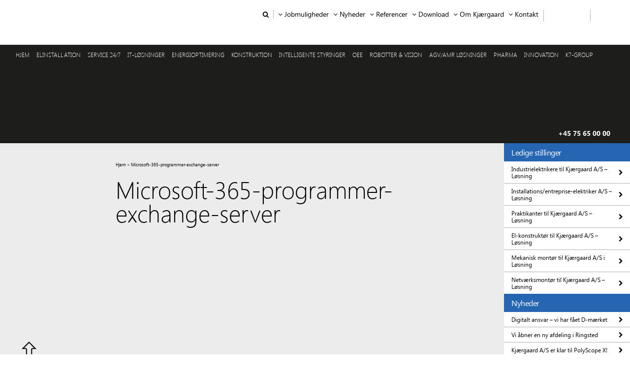

--- FILE ---
content_type: text/html; charset=UTF-8
request_url: https://www.kia.dk/microsoft-365-programmer/microsoft-365-programmer-exchange-server/
body_size: 9659
content:
<!DOCTYPE html><html lang=da-DK><head><style>img.lazy{min-height:1px}</style><link href=https://www.kia.dk/wp-content/plugins/w3-total-cache/pub/js/lazyload.min.js as=script><meta charset="UTF-8"><meta name="viewport" content="width=device-width, initial-scale=1, maximum-scale=1"><link rel=profile href=http://gmpg.org/xfn/11><link rel=stylesheet type=text/css href=https://www.kia.dk/wp-content/themes/kia/fonts/fonts.css media=print onload="this.media='all'"><link rel=stylesheet type=text/css href=https://www.kia.dk/wp-content/themes/kia/style/style.css media=print onload="this.media='all'"><link rel=stylesheet type=text/css media=all href=https://www.kia.dk/wp-content/themes/kia/style.css media=print onload="this.media='all'"><link rel=stylesheet type=text/css fetchpriority=high href=https://www.kia.dk/wp-content/themes/kia/style/responsive.css media=print onload="this.media='all'"><link rel=preload as=image fetchpriority=high href=https://www.kia.dk/wp-content/themes/kia/images/logo.png> <script>snowStorm.flakesMaxActive=50;</script> <script src=https://www.kia.dk/wp-content/cache/minify/f44b6.js defer></script> <script defer>$(document).ready(function(){var w_height=$(document).height()-350;$("#content .home_c").css('min-height',w_height);$("#content .rightbar").css('min-height',w_height);$("#content .inner_c").css('min-height',w_height);$("#topnav a.topnav_menu").click(function(e){e.preventDefault();$("#topnav > ul").slideToggle(300);$("#topnav > ul").addClass("done");});$("#nav a.menu").click(function(e){e.preventDefault();$("#nav .nav").slideToggle(300);$("#nav .nav").addClass("done");});$(".rightbar #advanced-recent-posts-2 .title_1 a").append('<span>flere nyheder</span>');$(".rightbar #advanced-recent-posts-3 .title_1 a").append('<span>flere cases</span>');$(".rightbar #advanced-recent-posts-4 .title_1 a").append('<span>flere standardløsninger</span>');var $ctsearch=$('.sebox'),$ctsearchinput=$ctsearch.find('.textbox_1'),$body=$('html,body'),openSearch=function(){$ctsearch.data('open',true).addClass('ct-search-open');return false;},closeSearch=function(){$ctsearch.data('open',false).removeClass('ct-search-open');};$ctsearchinput.on('click',function(e){e.stopPropagation();$ctsearch.data('open',true);});$ctsearch.on('click',function(e){e.preventDefault();e.stopPropagation();if(!$ctsearch.data('open')){openSearch();$body.off('click').on('click',function(e){closeSearch();});}
else{if($ctsearchinput.val()===''){closeSearch();return false;}}});});</script> <meta name='robots' content='index, follow, max-image-preview:large, max-snippet:-1, max-video-preview:-1'><link rel=alternate hreflang=en href=https://www.kia.dk/en/microsoft-365-programmer-exchange-server-2/ ><link rel=alternate hreflang=da href=https://www.kia.dk/microsoft-365-programmer/microsoft-365-programmer-exchange-server/ ><link rel=alternate hreflang=x-default href=https://www.kia.dk/microsoft-365-programmer/microsoft-365-programmer-exchange-server/ > <script id=cookie-law-info-gcm-var-js>var _ckyGcm={"status":true,"default_settings":[{"analytics":"denied","advertisement":"denied","functional":"denied","necessary":"granted","ad_user_data":"denied","ad_personalization":"denied","regions":"All"}],"wait_for_update":2000,"url_passthrough":false,"ads_data_redaction":true}</script> <script src=https://www.kia.dk/wp-content/cache/minify/312ce.js async></script> <script id=cookieyes src=https://cdn-cookieyes.com/client_data/fc47745161c6653b36329bf3/script.js></script> <title>Kjærgaard A/S</title><meta name="description" content="Microsoft-365-programmer-exchange-server -"><link rel=canonical href=https://www.kia.dk/microsoft-365-programmer/microsoft-365-programmer-exchange-server/ ><meta property="og:locale" content="da_DK"><meta property="og:type" content="article"><meta property="og:title" content="Kjærgaard A/S"><meta property="og:description" content="Microsoft-365-programmer-exchange-server -"><meta property="og:url" content="https://www.kia.dk/microsoft-365-programmer/microsoft-365-programmer-exchange-server/"><meta property="og:site_name" content="Kjærgaard A/S"><meta property="article:publisher" content="https://www.facebook.com/KjaergaardAS"><meta property="og:image" content="https://www.kia.dk/microsoft-365-programmer/microsoft-365-programmer-exchange-server"><meta property="og:image:width" content="600"><meta property="og:image:height" content="444"><meta property="og:image:type" content="image/jpeg"><meta name="twitter:card" content="summary_large_image"> <script type=application/ld+json class=yoast-schema-graph>{"@context":"https://schema.org","@graph":[{"@type":"WebPage","@id":"https://www.kia.dk/microsoft-365-programmer/microsoft-365-programmer-exchange-server/","url":"https://www.kia.dk/microsoft-365-programmer/microsoft-365-programmer-exchange-server/","name":"Kjærgaard A/S","isPartOf":{"@id":"https://www.kia.dk/#website"},"primaryImageOfPage":{"@id":"https://www.kia.dk/microsoft-365-programmer/microsoft-365-programmer-exchange-server/#primaryimage"},"image":{"@id":"https://www.kia.dk/microsoft-365-programmer/microsoft-365-programmer-exchange-server/#primaryimage"},"thumbnailUrl":"https://www.kia.dk/wp-content/uploads/2022/08/Microsoft-365-programmer-exchange-server.jpg","datePublished":"2022-08-15T07:02:20+00:00","description":"Microsoft-365-programmer-exchange-server -","breadcrumb":{"@id":"https://www.kia.dk/microsoft-365-programmer/microsoft-365-programmer-exchange-server/#breadcrumb"},"inLanguage":"da-DK","potentialAction":[{"@type":"ReadAction","target":["https://www.kia.dk/microsoft-365-programmer/microsoft-365-programmer-exchange-server/"]}]},{"@type":"ImageObject","inLanguage":"da-DK","@id":"https://www.kia.dk/microsoft-365-programmer/microsoft-365-programmer-exchange-server/#primaryimage","url":"https://www.kia.dk/wp-content/uploads/2022/08/Microsoft-365-programmer-exchange-server.jpg","contentUrl":"https://www.kia.dk/wp-content/uploads/2022/08/Microsoft-365-programmer-exchange-server.jpg","width":600,"height":444},{"@type":"BreadcrumbList","@id":"https://www.kia.dk/microsoft-365-programmer/microsoft-365-programmer-exchange-server/#breadcrumb","itemListElement":[{"@type":"ListItem","position":1,"name":"Hjem","item":"https://www.kia.dk/"},{"@type":"ListItem","position":2,"name":"Microsoft 365 programmer","item":"https://www.kia.dk/microsoft-365-programmer/"},{"@type":"ListItem","position":3,"name":"Microsoft-365-programmer-exchange-server"}]},{"@type":"WebSite","@id":"https://www.kia.dk/#website","url":"https://www.kia.dk/","name":"Kjærgaard A/S","description":"• industriens innovative partner","publisher":{"@id":"https://www.kia.dk/#organization"},"potentialAction":[{"@type":"SearchAction","target":{"@type":"EntryPoint","urlTemplate":"https://www.kia.dk/?s={search_term_string}"},"query-input":{"@type":"PropertyValueSpecification","valueRequired":true,"valueName":"search_term_string"}}],"inLanguage":"da-DK"},{"@type":"Organization","@id":"https://www.kia.dk/#organization","name":"Kjærgaard A/S","url":"https://www.kia.dk/","logo":{"@type":"ImageObject","inLanguage":"da-DK","@id":"https://www.kia.dk/#/schema/logo/image/","url":"https://www.kia.dk/wp-content/uploads/2015/10/logo.png","contentUrl":"https://www.kia.dk/wp-content/uploads/2015/10/logo.png","width":204,"height":37,"caption":"Kjærgaard A/S"},"image":{"@id":"https://www.kia.dk/#/schema/logo/image/"},"sameAs":["https://www.facebook.com/KjaergaardAS","https://www.linkedin.com/company/kj-rgaard-a-s","https://www.youtube.com/user/kiawebvideo"]}]}</script> <link rel=alternate type=application/rss+xml title="Kjærgaard A/S &raquo; Feed" href=https://www.kia.dk/feed/ ><style id=wp-img-auto-sizes-contain-inline-css>img:is([sizes=auto i],[sizes^="auto," i]){contain-intrinsic-size:3000px 1500px}</style><link rel=stylesheet href=https://www.kia.dk/wp-content/cache/minify/9c93e.css media=all><style id=wp-block-library-inline-css></style><style id=classic-theme-styles-inline-css>.wp-block-button__link{color:#fff;background-color:#32373c;border-radius:9999px;box-shadow:none;text-decoration:none;padding:calc(.667em + 2px) calc(1.333em + 2px);font-size:1.125em}.wp-block-file__button{background:#32373c;color:#fff;text-decoration:none}</style><link rel=stylesheet href=https://www.kia.dk/wp-content/cache/minify/e82c5.css media=all> <script src=https://www.kia.dk/wp-content/cache/minify/1e62c.js async></script> <link rel=https://api.w.org/ href=https://www.kia.dk/wp-json/ ><link rel=alternate title=JSON type=application/json href=https://www.kia.dk/wp-json/wp/v2/media/6930><link rel=EditURI type=application/rsd+xml title=RSD href=https://www.kia.dk/xmlrpc.php?rsd><link rel=shortlink href='https://www.kia.dk/?p=6930'><meta name="generator" content="WPML ver:4.6.13 stt:12,1;"><style id=wp-custom-css>ul#top-menu li.menu-item:last-child{display:none !important}.wpml-ls-legacy-dropdown-click ul, .wpml-ls-legacy-dropdown-click li{list-style:none !important;margin:0;padding:0}.wpml-ls-item-legacy-list-horizontal ul, .wpml-ls-item-legacy-list-horizontal li{list-style:none !important;display:list-item;margin-left:0.6em;font-size:14px;line-height:24px}#lang_sel_list{list-style:none !important;display:list-item;margin-left:0.6em;font-size:14px;line-height:24px}.BlueBottenRight{float:right !important;background:#2565b2 !important;color:white !important}.wpformsHeight textarea{height:87px !important;font-family:sans-serif;font-size:14px !important}.wpforms-field-container input{font-size:14px !important}.wpforms-submit{font-size:14px !important}.grecaptcha-badge{visibility:hidden}</style></head><body class="attachment wp-singular attachment-template-default attachmentid-6930 attachment-jpeg wp-theme-kia"><div id=wrapper><div id=header><div class=container><div class="header row"><div class=logo><a href=https://www.kia.dk><img class=lazy style="height: 70px; width: 245px" src="data:image/svg+xml,%3Csvg%20xmlns='http://www.w3.org/2000/svg'%20viewBox='0%200%201%201'%3E%3C/svg%3E" data-src=https://www.kia.dk/wp-content/themes/kia/images/logo.png alt="Kjaergaard A/S Logo"></a></div><div class="h_right row"><div class=serchbox><div class=sebox><form role=search method=get action=https://www.kia.dk/ > <a href=#></a><div class=semain> <input type=text name=s  value class=textbox_1 placeholder="Søg her ..."></div></form></div></div><div id=topnav class=row> <a href=# class=topnav_menu><span></span><span></span><span></span></a><ul id=menu-top-menu class=menu><li id=menu-item-52 class="menu-item menu-item-type-post_type menu-item-object-page menu-item-52"><a href=https://www.kia.dk/jobmuligheder/ >Jobmuligheder</a></li> <li id=menu-item-364 class="menu-item menu-item-type-taxonomy menu-item-object-category menu-item-364"><a href=https://www.kia.dk/category/nyheder/ >Nyheder</a></li> <li id=menu-item-54 class="menu-item menu-item-type-post_type menu-item-object-page menu-item-54"><a href=https://www.kia.dk/referencer/ >Referencer</a></li> <li id=menu-item-56 class="menu-item menu-item-type-post_type menu-item-object-page menu-item-56"><a href=https://www.kia.dk/download/ >Download</a></li> <li id=menu-item-538 class="menu-item menu-item-type-post_type menu-item-object-page menu-item-has-children menu-item-538"><a href=https://www.kia.dk/kjaergaard/ >Om Kjærgaard</a><ul class=sub-menu> <li id=menu-item-8568 class="menu-item menu-item-type-post_type menu-item-object-page menu-item-8568"><a href=https://www.kia.dk/kjaergaard/esg-rapport/ >ESG-rapport</a></li> <li id=menu-item-7941 class="menu-item menu-item-type-post_type menu-item-object-page menu-item-7941"><a href=https://www.kia.dk/gdpr/ >GDPR</a></li></ul> </li> <li id=menu-item-57 class="menu-item menu-item-type-post_type menu-item-object-page menu-item-57"><a href=https://www.kia.dk/kontakt/ >Kontakt</a></li></ul><div class=phone_num><img class=lazy src="data:image/svg+xml,%3Csvg%20xmlns='http://www.w3.org/2000/svg'%20viewBox='0%200%201%201'%3E%3C/svg%3E" data-src=https://www.kia.dk/wp-content/themes/kia/images/phone_icon.png alt="Phone icon" fetchpriority=low> <a href=tel:+45-75-65-00-00 style=color:#FFF>+45 75 65 00 00</a><div class=menu-main-menu-container><ul id=menu-main-menu class=menu><li id=menu-item-26 class="menu-item menu-item-type-post_type menu-item-object-page menu-item-home menu-item-26"><a href=https://www.kia.dk/ >HJEM</a></li> <li id=menu-item-239 class="menu-item menu-item-type-post_type menu-item-object-page menu-item-has-children menu-item-239"><a href=https://www.kia.dk/elinstallation/ >ELINSTALLATION</a><ul class=sub-menu> <li id=menu-item-27 class="menu-item menu-item-type-post_type menu-item-object-page menu-item-27"><a href=https://www.kia.dk/bygningsel/ >BYGNINGSEL</a></li> <li id=menu-item-240 class="menu-item menu-item-type-post_type menu-item-object-page menu-item-240"><a href=https://www.kia.dk/industriinstallation/ >INDUSTRIINSTALLATION</a></li> <li id=menu-item-241 class="menu-item menu-item-type-post_type menu-item-object-page menu-item-241"><a href=https://www.kia.dk/eltjek/ >ELTJEK</a></li> <li id=menu-item-242 class="menu-item menu-item-type-post_type menu-item-object-page menu-item-242"><a href=https://www.kia.dk/typehuse/ >TYPEHUSE</a></li></ul> </li> <li id=menu-item-30 class="menu-item menu-item-type-post_type menu-item-object-page menu-item-has-children menu-item-30"><a href=https://www.kia.dk/service-industri/ >SERVICE 24/7</a><ul class=sub-menu> <li id=menu-item-31 class="menu-item menu-item-type-post_type menu-item-object-page menu-item-31"><a href=https://www.kia.dk/strategisk-vedligeholdelse/ >STRATEGISK VEDLIGEHOLDELSE</a></li></ul> </li> <li id=menu-item-7689 class="menu-item menu-item-type-custom menu-item-object-custom menu-item-has-children menu-item-7689"><a>IT-løsninger</a><ul class=sub-menu> <li id=menu-item-7714 class="menu-item menu-item-type-custom menu-item-object-custom menu-item-has-children menu-item-7714"><a>IT-sikkerhed</a><ul class=sub-menu> <li id=menu-item-7666 class="menu-item menu-item-type-post_type menu-item-object-page menu-item-7666"><a href=https://www.kia.dk/it-sikkerhedstjek/ >IT-sikkerhedstjek</a></li> <li id=menu-item-7674 class="menu-item menu-item-type-post_type menu-item-object-page menu-item-7674"><a href=https://www.kia.dk/it-sikkerhedstjek/backup-loesning-til-din-virksomhed/ >Backup</a></li> <li id=menu-item-7673 class="menu-item menu-item-type-post_type menu-item-object-page menu-item-7673"><a href=https://www.kia.dk/it-sikkerhedstjek/panda-antivirus-fra-kjaergaard-a-s/ >Panda antivirus</a></li> <li id=menu-item-7672 class="menu-item menu-item-type-post_type menu-item-object-page menu-item-7672"><a href=https://www.kia.dk/it-sikkerhedstjek/2-faktor-godkendelse-er-et-ekstra-sikkerhedslag-naar-du-skal-logge-ind-paa-din-enhed/ >2-faktor godkendelse</a></li></ul> </li> <li id=menu-item-7685 class="menu-item menu-item-type-custom menu-item-object-custom menu-item-has-children menu-item-7685"><a>Microsoft 365</a><ul class=sub-menu> <li id=menu-item-7677 class="menu-item menu-item-type-post_type menu-item-object-page menu-item-7677"><a href=https://www.kia.dk/office-365-2/ >Office 365</a></li> <li id=menu-item-7668 class="menu-item menu-item-type-post_type menu-item-object-page menu-item-7668"><a href=https://www.kia.dk/microsoft-365-programmer/ >Microsoft 365 programmer</a></li> <li id=menu-item-7935 class="menu-item menu-item-type-post_type menu-item-object-page menu-item-7935"><a href=https://www.kia.dk/microsoft-365-backup/ >Microsoft 365 Backup</a></li></ul> </li> <li id=menu-item-7717 class="menu-item menu-item-type-custom menu-item-object-custom menu-item-has-children menu-item-7717"><a>Hardware</a><ul class=sub-menu> <li id=menu-item-7669 class="menu-item menu-item-type-post_type menu-item-object-page menu-item-7669"><a href=https://www.kia.dk/it-hardware-2/ >IT-Hardware</a></li> <li id=menu-item-7676 class="menu-item menu-item-type-post_type menu-item-object-page menu-item-7676"><a href=https://www.kia.dk/videokonference/ >Videokonference</a></li> <li id=menu-item-9204 class="menu-item menu-item-type-post_type menu-item-object-page menu-item-9204"><a href=https://www.kia.dk/telefoni/ >TELEFONI</a></li> <li id=menu-item-9205 class="menu-item menu-item-type-post_type menu-item-object-post menu-item-9205"><a href=https://www.kia.dk/uni-tel-loesning-fra-kjaergaard-skaber-vaerdi/ >Uni-tel løsning fra Kjærgaard skaber værdi</a></li></ul> </li> <li id=menu-item-7720 class="menu-item menu-item-type-custom menu-item-object-custom menu-item-has-children menu-item-7720"><a>Support</a><ul class=sub-menu> <li id=menu-item-7671 class="menu-item menu-item-type-post_type menu-item-object-page menu-item-7671"><a href=https://www.kia.dk/it-support-2/ >IT-support</a></li> <li id=menu-item-7675 class="menu-item menu-item-type-post_type menu-item-object-page menu-item-7675"><a href=https://www.kia.dk/fjernsupport/ >Fjernsupport</a></li></ul> </li> <li id=menu-item-7667 class="menu-item menu-item-type-post_type menu-item-object-page menu-item-7667"><a href=https://www.kia.dk/netvaerk-2/ >Netværk</a></li> <li id=menu-item-7670 class="menu-item menu-item-type-post_type menu-item-object-page menu-item-7670"><a href=https://www.kia.dk/it-support-2/it-outsourcing/ >IT-outsourcing</a></li> <li id=menu-item-8797 class="menu-item menu-item-type-post_type menu-item-object-page menu-item-8797"><a href=https://www.kia.dk/skab-mervaerdi-for-din-virksomhed-med-innovative-skaermloesninger/ >Skærmløsninger</a></li></ul> </li> <li id=menu-item-252 class="menu-item menu-item-type-post_type menu-item-object-page menu-item-has-children menu-item-252"><a href=https://www.kia.dk/energioptimering/ >ENERGIOPTIMERING</a><ul class=sub-menu> <li id=menu-item-251 class="menu-item menu-item-type-post_type menu-item-object-page menu-item-251"><a href=https://www.kia.dk/bygningsautomation/ >BYGNINGSAUTOMATION</a></li> <li id=menu-item-253 class="menu-item menu-item-type-post_type menu-item-object-page menu-item-253"><a href=https://www.kia.dk/energirenovering/ >ENERGIRENOVERING</a></li> <li id=menu-item-254 class="menu-item menu-item-type-post_type menu-item-object-page menu-item-254"><a href=https://www.kia.dk/varmepumper/ >VARMEPUMPER</a></li></ul> </li> <li id=menu-item-256 class="menu-item menu-item-type-post_type menu-item-object-page menu-item-has-children menu-item-256"><a href=https://www.kia.dk/konstruktion/ >KONSTRUKTION</a><ul class=sub-menu> <li id=menu-item-257 class="menu-item menu-item-type-post_type menu-item-object-page menu-item-257"><a href=https://www.kia.dk/mekanisk-konstruktion/ >MEKANISK KONSTRUKTION</a></li></ul> </li> <li id=menu-item-262 class="menu-item menu-item-type-post_type menu-item-object-page menu-item-has-children menu-item-262"><a href=https://www.kia.dk/intelligente-styringer/ >INTELLIGENTE STYRINGER</a><ul class=sub-menu> <li id=menu-item-28 class="menu-item menu-item-type-post_type menu-item-object-page menu-item-28"><a href=https://www.kia.dk/automation/ >AUTOMATION</a></li> <li id=menu-item-263 class="menu-item menu-item-type-post_type menu-item-object-page menu-item-263"><a href=https://www.kia.dk/plc-scada/ >PLC &#038; SCADA</a></li> <li id=menu-item-265 class="menu-item menu-item-type-post_type menu-item-object-page menu-item-265"><a href=https://www.kia.dk/servo/ >SERVO</a></li> <li id=menu-item-264 class="menu-item menu-item-type-post_type menu-item-object-page menu-item-264"><a href=https://www.kia.dk/eltavler/ >ELTAVLER</a></li> <li id=menu-item-266 class="menu-item menu-item-type-post_type menu-item-object-page menu-item-266"><a href=https://www.kia.dk/ce-maerkning/ >CE-mærkning</a></li></ul> </li> <li id=menu-item-276 class="menu-item menu-item-type-post_type menu-item-object-page menu-item-has-children menu-item-276"><a href=https://www.kia.dk/oee-maalinger/ >OEE</a><ul class=sub-menu> <li id=menu-item-3467 class="menu-item menu-item-type-post_type menu-item-object-page menu-item-3467"><a href=https://www.kia.dk/dataopsamling/ >Dataopsamling</a></li></ul> </li> <li id=menu-item-267 class="menu-item menu-item-type-post_type menu-item-object-page menu-item-has-children menu-item-267"><a href=https://www.kia.dk/robotter-vision/ >ROBOTTER &#038; VISION</a><ul class=sub-menu> <li id=menu-item-4733 class="menu-item menu-item-type-post_type menu-item-object-page menu-item-has-children menu-item-4733"><a href=https://www.kia.dk/cobots/ >Cobots</a><ul class=sub-menu> <li id=menu-item-9074 class="menu-item menu-item-type-post_type menu-item-object-page menu-item-9074"><a href=https://www.kia.dk/robpal-lite/ >RobPal Lite</a></li> <li id=menu-item-9076 class="menu-item menu-item-type-post_type menu-item-object-page menu-item-9076"><a href=https://www.kia.dk/cutn-move/ >Cut’n move</a></li></ul> </li> <li id=menu-item-271 class="menu-item menu-item-type-post_type menu-item-object-page menu-item-271"><a href=https://www.kia.dk/robflex-robot-pick-and-place/ >RobFlex – pick and place</a></li> <li id=menu-item-268 class="menu-item menu-item-type-post_type menu-item-object-page menu-item-268"><a href=https://www.kia.dk/robpack-robot-haandtering-og-pakning/ >RobPack – håndtering &#038; pakning</a></li> <li id=menu-item-269 class="menu-item menu-item-type-post_type menu-item-object-page menu-item-269"><a href=https://www.kia.dk/robpal-robot-palletering/ >RobPal – palletering</a></li> <li id=menu-item-8856 class="menu-item menu-item-type-post_type menu-item-object-page menu-item-8856"><a href=https://www.kia.dk/rob-box/ >Rob Box – kasserejser</a></li> <li id=menu-item-270 class="menu-item menu-item-type-post_type menu-item-object-page menu-item-270"><a href=https://www.kia.dk/robspector-pallekontrol/ >RobSpector – 3D pallekontrol</a></li> <li id=menu-item-272 class="menu-item menu-item-type-post_type menu-item-object-page menu-item-272"><a href=https://www.kia.dk/robotguidance/ >ROBOTGUIDANCE</a></li> <li id=menu-item-273 class="menu-item menu-item-type-post_type menu-item-object-page menu-item-273"><a href=https://www.kia.dk/vision-systemer/ >VISION SYSTEMER</a></li></ul> </li> <li id=menu-item-2837 class="menu-item menu-item-type-post_type menu-item-object-page menu-item-2837"><a href=https://www.kia.dk/kjaergaard-agv-amr-loesninger/ >AGV/AMR løsninger</a></li> <li id=menu-item-9488 class="menu-item menu-item-type-post_type menu-item-object-page menu-item-9488"><a href=https://www.kia.dk/pharma-2/ >Pharma</a></li> <li id=menu-item-278 class="menu-item menu-item-type-post_type menu-item-object-page menu-item-has-children menu-item-278"><a href=https://www.kia.dk/innovation-til-industrien/ >INNOVATION</a><ul class=sub-menu> <li id=menu-item-2605 class="menu-item menu-item-type-post_type menu-item-object-page menu-item-2605"><a href=https://www.kia.dk/turnkey-loesninger-til-industrien/ >TURNKEY-LØSNINGER</a></li> <li id=menu-item-275 class="menu-item menu-item-type-post_type menu-item-object-page menu-item-275"><a href=https://www.kia.dk/produktionsoptimering/ >PRODUKTIONSOPTIMERING</a></li></ul> </li> <li id=menu-item-279 class="menu-item menu-item-type-post_type menu-item-object-page menu-item-279"><a href=https://www.kia.dk/k7/ >K7-Group</a></li></ul></div></div></div><div class=social><ul> <li><a href=https://www.linkedin.com/company/kj-rgaard-a-s target=_blank><img class=lazy src="data:image/svg+xml,%3Csvg%20xmlns='http://www.w3.org/2000/svg'%20viewBox='0%200%201%201'%3E%3C/svg%3E" data-src=https://www.kia.dk/wp-content/themes/kia/images/linked_inn.png style=height:17px;width:18px; alt="linkedin Kjaergaard A/S" fetchpriority=low></a></li> <li><a href=https://www.facebook.com/KjaergaardAS target=_blank><img class=lazy src="data:image/svg+xml,%3Csvg%20xmlns='http://www.w3.org/2000/svg'%20viewBox='0%200%201%201'%3E%3C/svg%3E" data-src=https://www.kia.dk/wp-content/themes/kia/images/facebook.png style=height:17px;width:18px; alt="Facebook Kjaergaard A/S" fetchpriority=low></a></li> <li><a href=https://www.youtube.com/channel/UCbydAhX888Srgff7lQWOBGQ target=_blank><img class=lazy src="data:image/svg+xml,%3Csvg%20xmlns='http://www.w3.org/2000/svg'%20viewBox='0%200%201%201'%3E%3C/svg%3E" data-src=https://www.kia.dk/wp-content/themes/kia/images/youtube.png style=height:17px;width:18px; alt="Youtube Kjaergaard A/S" fetchpriority=low></a></li></ul></div><div class=country_icon><div class="wpml-ls-statics-shortcode_actions wpml-ls wpml-ls-legacy-list-horizontal"><ul><li class="wpml-ls-slot-shortcode_actions wpml-ls-item wpml-ls-item-en wpml-ls-first-item wpml-ls-last-item wpml-ls-item-legacy-list-horizontal"> <a href=https://www.kia.dk/en/microsoft-365-programmer-exchange-server-2/ class=wpml-ls-link> <img class="wpml-ls-flag lazy" src="data:image/svg+xml,%3Csvg%20xmlns='http://www.w3.org/2000/svg'%20viewBox='0%200%2018%2012'%3E%3C/svg%3E" data-src=https://www.kia.dk/wp-content/plugins/sitepress-multilingual-cms/res/flags/en.png alt=English width=18 height=12></a> </li></ul></div></div></div></div></div></div><div id=nav><div class=container> <a href=# class=menu style=max-height:80px;>Menu</a><div class="nav desk_nav"><ul id=menu-main-menu-1 class=menu><li class="menu-item menu-item-type-post_type menu-item-object-page menu-item-home menu-item-26"><a href=https://www.kia.dk/ >HJEM</a></li> <li class="menu-item menu-item-type-post_type menu-item-object-page menu-item-has-children menu-item-239"><a href=https://www.kia.dk/elinstallation/ >ELINSTALLATION</a><ul class=sub-menu> <li class="menu-item menu-item-type-post_type menu-item-object-page menu-item-27"><a href=https://www.kia.dk/bygningsel/ >BYGNINGSEL</a></li> <li class="menu-item menu-item-type-post_type menu-item-object-page menu-item-240"><a href=https://www.kia.dk/industriinstallation/ >INDUSTRIINSTALLATION</a></li> <li class="menu-item menu-item-type-post_type menu-item-object-page menu-item-241"><a href=https://www.kia.dk/eltjek/ >ELTJEK</a></li> <li class="menu-item menu-item-type-post_type menu-item-object-page menu-item-242"><a href=https://www.kia.dk/typehuse/ >TYPEHUSE</a></li></ul> </li> <li class="menu-item menu-item-type-post_type menu-item-object-page menu-item-has-children menu-item-30"><a href=https://www.kia.dk/service-industri/ >SERVICE 24/7</a><ul class=sub-menu> <li class="menu-item menu-item-type-post_type menu-item-object-page menu-item-31"><a href=https://www.kia.dk/strategisk-vedligeholdelse/ >STRATEGISK VEDLIGEHOLDELSE</a></li></ul> </li> <li class="menu-item menu-item-type-custom menu-item-object-custom menu-item-has-children menu-item-7689"><a>IT-løsninger</a><ul class=sub-menu> <li class="menu-item menu-item-type-custom menu-item-object-custom menu-item-has-children menu-item-7714"><a>IT-sikkerhed</a><ul class=sub-menu> <li class="menu-item menu-item-type-post_type menu-item-object-page menu-item-7666"><a href=https://www.kia.dk/it-sikkerhedstjek/ >IT-sikkerhedstjek</a></li> <li class="menu-item menu-item-type-post_type menu-item-object-page menu-item-7674"><a href=https://www.kia.dk/it-sikkerhedstjek/backup-loesning-til-din-virksomhed/ >Backup</a></li> <li class="menu-item menu-item-type-post_type menu-item-object-page menu-item-7673"><a href=https://www.kia.dk/it-sikkerhedstjek/panda-antivirus-fra-kjaergaard-a-s/ >Panda antivirus</a></li> <li class="menu-item menu-item-type-post_type menu-item-object-page menu-item-7672"><a href=https://www.kia.dk/it-sikkerhedstjek/2-faktor-godkendelse-er-et-ekstra-sikkerhedslag-naar-du-skal-logge-ind-paa-din-enhed/ >2-faktor godkendelse</a></li></ul> </li> <li class="menu-item menu-item-type-custom menu-item-object-custom menu-item-has-children menu-item-7685"><a>Microsoft 365</a><ul class=sub-menu> <li class="menu-item menu-item-type-post_type menu-item-object-page menu-item-7677"><a href=https://www.kia.dk/office-365-2/ >Office 365</a></li> <li class="menu-item menu-item-type-post_type menu-item-object-page menu-item-7668"><a href=https://www.kia.dk/microsoft-365-programmer/ >Microsoft 365 programmer</a></li> <li class="menu-item menu-item-type-post_type menu-item-object-page menu-item-7935"><a href=https://www.kia.dk/microsoft-365-backup/ >Microsoft 365 Backup</a></li></ul> </li> <li class="menu-item menu-item-type-custom menu-item-object-custom menu-item-has-children menu-item-7717"><a>Hardware</a><ul class=sub-menu> <li class="menu-item menu-item-type-post_type menu-item-object-page menu-item-7669"><a href=https://www.kia.dk/it-hardware-2/ >IT-Hardware</a></li> <li class="menu-item menu-item-type-post_type menu-item-object-page menu-item-7676"><a href=https://www.kia.dk/videokonference/ >Videokonference</a></li> <li class="menu-item menu-item-type-post_type menu-item-object-page menu-item-9204"><a href=https://www.kia.dk/telefoni/ >TELEFONI</a></li> <li class="menu-item menu-item-type-post_type menu-item-object-post menu-item-9205"><a href=https://www.kia.dk/uni-tel-loesning-fra-kjaergaard-skaber-vaerdi/ >Uni-tel løsning fra Kjærgaard skaber værdi</a></li></ul> </li> <li class="menu-item menu-item-type-custom menu-item-object-custom menu-item-has-children menu-item-7720"><a>Support</a><ul class=sub-menu> <li class="menu-item menu-item-type-post_type menu-item-object-page menu-item-7671"><a href=https://www.kia.dk/it-support-2/ >IT-support</a></li> <li class="menu-item menu-item-type-post_type menu-item-object-page menu-item-7675"><a href=https://www.kia.dk/fjernsupport/ >Fjernsupport</a></li></ul> </li> <li class="menu-item menu-item-type-post_type menu-item-object-page menu-item-7667"><a href=https://www.kia.dk/netvaerk-2/ >Netværk</a></li> <li class="menu-item menu-item-type-post_type menu-item-object-page menu-item-7670"><a href=https://www.kia.dk/it-support-2/it-outsourcing/ >IT-outsourcing</a></li> <li class="menu-item menu-item-type-post_type menu-item-object-page menu-item-8797"><a href=https://www.kia.dk/skab-mervaerdi-for-din-virksomhed-med-innovative-skaermloesninger/ >Skærmløsninger</a></li></ul> </li> <li class="menu-item menu-item-type-post_type menu-item-object-page menu-item-has-children menu-item-252"><a href=https://www.kia.dk/energioptimering/ >ENERGIOPTIMERING</a><ul class=sub-menu> <li class="menu-item menu-item-type-post_type menu-item-object-page menu-item-251"><a href=https://www.kia.dk/bygningsautomation/ >BYGNINGSAUTOMATION</a></li> <li class="menu-item menu-item-type-post_type menu-item-object-page menu-item-253"><a href=https://www.kia.dk/energirenovering/ >ENERGIRENOVERING</a></li> <li class="menu-item menu-item-type-post_type menu-item-object-page menu-item-254"><a href=https://www.kia.dk/varmepumper/ >VARMEPUMPER</a></li></ul> </li> <li class="menu-item menu-item-type-post_type menu-item-object-page menu-item-has-children menu-item-256"><a href=https://www.kia.dk/konstruktion/ >KONSTRUKTION</a><ul class=sub-menu> <li class="menu-item menu-item-type-post_type menu-item-object-page menu-item-257"><a href=https://www.kia.dk/mekanisk-konstruktion/ >MEKANISK KONSTRUKTION</a></li></ul> </li> <li class="menu-item menu-item-type-post_type menu-item-object-page menu-item-has-children menu-item-262"><a href=https://www.kia.dk/intelligente-styringer/ >INTELLIGENTE STYRINGER</a><ul class=sub-menu> <li class="menu-item menu-item-type-post_type menu-item-object-page menu-item-28"><a href=https://www.kia.dk/automation/ >AUTOMATION</a></li> <li class="menu-item menu-item-type-post_type menu-item-object-page menu-item-263"><a href=https://www.kia.dk/plc-scada/ >PLC &#038; SCADA</a></li> <li class="menu-item menu-item-type-post_type menu-item-object-page menu-item-265"><a href=https://www.kia.dk/servo/ >SERVO</a></li> <li class="menu-item menu-item-type-post_type menu-item-object-page menu-item-264"><a href=https://www.kia.dk/eltavler/ >ELTAVLER</a></li> <li class="menu-item menu-item-type-post_type menu-item-object-page menu-item-266"><a href=https://www.kia.dk/ce-maerkning/ >CE-mærkning</a></li></ul> </li> <li class="menu-item menu-item-type-post_type menu-item-object-page menu-item-has-children menu-item-276"><a href=https://www.kia.dk/oee-maalinger/ >OEE</a><ul class=sub-menu> <li class="menu-item menu-item-type-post_type menu-item-object-page menu-item-3467"><a href=https://www.kia.dk/dataopsamling/ >Dataopsamling</a></li></ul> </li> <li class="menu-item menu-item-type-post_type menu-item-object-page menu-item-has-children menu-item-267"><a href=https://www.kia.dk/robotter-vision/ >ROBOTTER &#038; VISION</a><ul class=sub-menu> <li class="menu-item menu-item-type-post_type menu-item-object-page menu-item-has-children menu-item-4733"><a href=https://www.kia.dk/cobots/ >Cobots</a><ul class=sub-menu> <li class="menu-item menu-item-type-post_type menu-item-object-page menu-item-9074"><a href=https://www.kia.dk/robpal-lite/ >RobPal Lite</a></li> <li class="menu-item menu-item-type-post_type menu-item-object-page menu-item-9076"><a href=https://www.kia.dk/cutn-move/ >Cut’n move</a></li></ul> </li> <li class="menu-item menu-item-type-post_type menu-item-object-page menu-item-271"><a href=https://www.kia.dk/robflex-robot-pick-and-place/ >RobFlex – pick and place</a></li> <li class="menu-item menu-item-type-post_type menu-item-object-page menu-item-268"><a href=https://www.kia.dk/robpack-robot-haandtering-og-pakning/ >RobPack – håndtering &#038; pakning</a></li> <li class="menu-item menu-item-type-post_type menu-item-object-page menu-item-269"><a href=https://www.kia.dk/robpal-robot-palletering/ >RobPal – palletering</a></li> <li class="menu-item menu-item-type-post_type menu-item-object-page menu-item-8856"><a href=https://www.kia.dk/rob-box/ >Rob Box – kasserejser</a></li> <li class="menu-item menu-item-type-post_type menu-item-object-page menu-item-270"><a href=https://www.kia.dk/robspector-pallekontrol/ >RobSpector – 3D pallekontrol</a></li> <li class="menu-item menu-item-type-post_type menu-item-object-page menu-item-272"><a href=https://www.kia.dk/robotguidance/ >ROBOTGUIDANCE</a></li> <li class="menu-item menu-item-type-post_type menu-item-object-page menu-item-273"><a href=https://www.kia.dk/vision-systemer/ >VISION SYSTEMER</a></li></ul> </li> <li class="menu-item menu-item-type-post_type menu-item-object-page menu-item-2837"><a href=https://www.kia.dk/kjaergaard-agv-amr-loesninger/ >AGV/AMR løsninger</a></li> <li class="menu-item menu-item-type-post_type menu-item-object-page menu-item-9488"><a href=https://www.kia.dk/pharma-2/ >Pharma</a></li> <li class="menu-item menu-item-type-post_type menu-item-object-page menu-item-has-children menu-item-278"><a href=https://www.kia.dk/innovation-til-industrien/ >INNOVATION</a><ul class=sub-menu> <li class="menu-item menu-item-type-post_type menu-item-object-page menu-item-2605"><a href=https://www.kia.dk/turnkey-loesninger-til-industrien/ >TURNKEY-LØSNINGER</a></li> <li class="menu-item menu-item-type-post_type menu-item-object-page menu-item-275"><a href=https://www.kia.dk/produktionsoptimering/ >PRODUKTIONSOPTIMERING</a></li></ul> </li> <li class="menu-item menu-item-type-post_type menu-item-object-page menu-item-279"><a href=https://www.kia.dk/k7/ >K7-Group</a></li></ul></div><div class=phone_num><img class=lazy src="data:image/svg+xml,%3Csvg%20xmlns='http://www.w3.org/2000/svg'%20viewBox='0%200%201%201'%3E%3C/svg%3E" data-src=https://www.kia.dk/wp-content/themes/kia/images/phone_icon.png alt=Phone><a href=tel:+45-75-65-00-00 style=color:#FFF>+45 75 65 00 00</a></div> <a href=# class=menu>Menu</a></div></div><div id=content class=inner><div class=round_half_img><a href=/ ><img class=lazy src="data:image/svg+xml,%3Csvg%20xmlns='http://www.w3.org/2000/svg'%20viewBox='0%200%201%201'%3E%3C/svg%3E" data-src=https://www.kia.dk/wp-content/themes/kia/images/round_img_2.png alt="K7 Kjaergaard A/S"></a><h3>Gå til forsiden</h3></div><div class=container><div class=leftbar><div class="row inner_c"><div class=left_menu><h3></h3><ul></ul></div><div class=right_c><div class=row></div><div class="breadcrumb row"> <span typeof=v:Breadcrumb><a rel=v:url title="Gå tilKjærgaard A/S." href=https://www.kia.dk class=home>Hjem</a></span> &gt; <span typeof=v:Breadcrumb><span>Microsoft-365-programmer-exchange-server</span></span></div><h1>Microsoft-365-programmer-exchange-server</h1><div class=row><div class=leftcontent><p class=attachment><a href=https://www.kia.dk/wp-content/uploads/2022/08/Microsoft-365-programmer-exchange-server.jpg><img fetchpriority=high decoding=async width=400 height=296 src="data:image/svg+xml,%3Csvg%20xmlns='http://www.w3.org/2000/svg'%20viewBox='0%200%20400%20296'%3E%3C/svg%3E" data-src=https://www.kia.dk/wp-content/uploads/2022/08/Microsoft-365-programmer-exchange-server-400x296.jpg class="attachment-medium size-medium lazy" alt data-srcset="https://www.kia.dk/wp-content/uploads/2022/08/Microsoft-365-programmer-exchange-server-400x296.jpg 400w, https://www.kia.dk/wp-content/uploads/2022/08/Microsoft-365-programmer-exchange-server.jpg 600w" data-sizes="(max-width: 400px) 100vw, 400px"></a></p></div><div class=rightcontent><div class="thumbnails row"><ul></ul></div><div class=contact_c><div class="block_c row"></div></div></div></div></div></div></div><div class="rightbar same_height"><div id=recent-posts-widget-with-thumbnails-2 class="widget recent-posts-widget-with-thumbnails"><div id=rpwwt-recent-posts-widget-with-thumbnails-2 class=rpwwt-widget><div class="title_1 row"><h3 class="widget-title">Ledige stillinger</h3></div><ul> <li><a href=https://www.kia.dk/kjaergaard-loesning-soeger-industrielektrikere/ ><span class=rpwwt-post-title>Industrielektrikere til Kjærgaard A/S &#8211; Løsning</span></a></li> <li><a href=https://www.kia.dk/installations-entreprise-elektriker-a-s-loesning/ ><span class=rpwwt-post-title>Installations/entreprise-elektriker A/S &#8211; Løsning</span></a></li> <li><a href=https://www.kia.dk/praktikant/ ><span class=rpwwt-post-title>Praktikanter til Kjærgaard A/S &#8211; Løsning</span></a></li> <li><a href=https://www.kia.dk/el-konstruktoer-til-loesning/ ><span class=rpwwt-post-title>El-konstruktør til Kjærgaard A/S &#8211; Løsning</span></a></li> <li><a href=https://www.kia.dk/montoer/ ><span class=rpwwt-post-title>Mekanisk montør til Kjærgaard A/S i Løsning</span></a></li> <li><a href=https://www.kia.dk/netvaerksmontoer-til-kjaergaard-a-s-loesning/ ><span class=rpwwt-post-title>Netværksmontør til Kjærgaard A/S &#8211; Løsning</span></a></li></ul></div></div><div id=recent-posts-widget-with-thumbnails-3 class="widget recent-posts-widget-with-thumbnails"><div id=rpwwt-recent-posts-widget-with-thumbnails-3 class=rpwwt-widget><div class="title_1 row"><h3 class="widget-title">Nyheder</h3></div><ul> <li><a href=https://www.kia.dk/vi-er-blevet-d-maerket/ ><span class=rpwwt-post-title>Digitalt ansvar &#8211; vi har fået D-mærket</span></a></li> <li><a href=https://www.kia.dk/vi-aabner-en-ny-afdeling-i-ringsted/ ><span class=rpwwt-post-title>Vi åbner en ny afdeling i Ringsted</span></a></li> <li><a href=https://www.kia.dk/kjaergaard-a-s-er-klar-til-polyscope-x/ ><span class=rpwwt-post-title>Kjærgaard A/S er klar til PolyScope X! </span></a></li> <li><a href=https://www.kia.dk/det-er-slut-med-windows-10-hvad-betyder-det-for-dig/ ><span class=rpwwt-post-title>Er du klar til at Windows 10 lukker ned?</span></a></li> <li><a href=https://www.kia.dk/succesvirksomhed-2024-en-hyldest-til-det-lange-seje-traek/ ><span class=rpwwt-post-title>Succesvirksomhed 2024 &#8211; en hyldest til det lange seje træk</span></a></li> <li><a href=https://www.kia.dk/turen-gik-til-automatikmesse-for-vores-laerlinge/ ><span class=rpwwt-post-title>Lærlingetur til Automatikmesse</span></a></li> <li class=rpwwt-sticky><a href=https://www.kia.dk/esg-rapport/ ><span class=rpwwt-post-title>ESG-rapport for 2023</span></a></li> <li><a href=https://www.kia.dk/vi-har-udvidet-med-nye-agv-amr-loesninger/ ><span class=rpwwt-post-title>Vi har udvidet med nye AGV/AMR-løsninger</span></a></li> <li><a href=https://www.kia.dk/universal-robots-certified-solutions-partner/ ><span class=rpwwt-post-title>Universal Robots Certified Solutions partner</span></a></li> <li><a href=https://www.kia.dk/en-medarbejder-ide-har-skabt-et-helt-nyt-faellesskab/ ><span class=rpwwt-post-title>En medarbejder-idé har skabt et helt nyt fællesskab</span></a></li></ul></div></div></div></div></div><div id=footer><div id=nav> <a href=# class=menu>Menu</a><div class=nav><ul id=menu-main-menu-2 class=menu><li class="menu-item menu-item-type-post_type menu-item-object-page menu-item-home menu-item-26"><a href=https://www.kia.dk/ >HJEM</a></li> <li class="menu-item menu-item-type-post_type menu-item-object-page menu-item-has-children menu-item-239"><a href=https://www.kia.dk/elinstallation/ >ELINSTALLATION</a><ul class=sub-menu> <li class="menu-item menu-item-type-post_type menu-item-object-page menu-item-27"><a href=https://www.kia.dk/bygningsel/ >BYGNINGSEL</a></li> <li class="menu-item menu-item-type-post_type menu-item-object-page menu-item-240"><a href=https://www.kia.dk/industriinstallation/ >INDUSTRIINSTALLATION</a></li> <li class="menu-item menu-item-type-post_type menu-item-object-page menu-item-241"><a href=https://www.kia.dk/eltjek/ >ELTJEK</a></li> <li class="menu-item menu-item-type-post_type menu-item-object-page menu-item-242"><a href=https://www.kia.dk/typehuse/ >TYPEHUSE</a></li></ul> </li> <li class="menu-item menu-item-type-post_type menu-item-object-page menu-item-has-children menu-item-30"><a href=https://www.kia.dk/service-industri/ >SERVICE 24/7</a><ul class=sub-menu> <li class="menu-item menu-item-type-post_type menu-item-object-page menu-item-31"><a href=https://www.kia.dk/strategisk-vedligeholdelse/ >STRATEGISK VEDLIGEHOLDELSE</a></li></ul> </li> <li class="menu-item menu-item-type-custom menu-item-object-custom menu-item-has-children menu-item-7689"><a>IT-løsninger</a><ul class=sub-menu> <li class="menu-item menu-item-type-custom menu-item-object-custom menu-item-has-children menu-item-7714"><a>IT-sikkerhed</a><ul class=sub-menu> <li class="menu-item menu-item-type-post_type menu-item-object-page menu-item-7666"><a href=https://www.kia.dk/it-sikkerhedstjek/ >IT-sikkerhedstjek</a></li> <li class="menu-item menu-item-type-post_type menu-item-object-page menu-item-7674"><a href=https://www.kia.dk/it-sikkerhedstjek/backup-loesning-til-din-virksomhed/ >Backup</a></li> <li class="menu-item menu-item-type-post_type menu-item-object-page menu-item-7673"><a href=https://www.kia.dk/it-sikkerhedstjek/panda-antivirus-fra-kjaergaard-a-s/ >Panda antivirus</a></li> <li class="menu-item menu-item-type-post_type menu-item-object-page menu-item-7672"><a href=https://www.kia.dk/it-sikkerhedstjek/2-faktor-godkendelse-er-et-ekstra-sikkerhedslag-naar-du-skal-logge-ind-paa-din-enhed/ >2-faktor godkendelse</a></li></ul> </li> <li class="menu-item menu-item-type-custom menu-item-object-custom menu-item-has-children menu-item-7685"><a>Microsoft 365</a><ul class=sub-menu> <li class="menu-item menu-item-type-post_type menu-item-object-page menu-item-7677"><a href=https://www.kia.dk/office-365-2/ >Office 365</a></li> <li class="menu-item menu-item-type-post_type menu-item-object-page menu-item-7668"><a href=https://www.kia.dk/microsoft-365-programmer/ >Microsoft 365 programmer</a></li> <li class="menu-item menu-item-type-post_type menu-item-object-page menu-item-7935"><a href=https://www.kia.dk/microsoft-365-backup/ >Microsoft 365 Backup</a></li></ul> </li> <li class="menu-item menu-item-type-custom menu-item-object-custom menu-item-has-children menu-item-7717"><a>Hardware</a><ul class=sub-menu> <li class="menu-item menu-item-type-post_type menu-item-object-page menu-item-7669"><a href=https://www.kia.dk/it-hardware-2/ >IT-Hardware</a></li> <li class="menu-item menu-item-type-post_type menu-item-object-page menu-item-7676"><a href=https://www.kia.dk/videokonference/ >Videokonference</a></li> <li class="menu-item menu-item-type-post_type menu-item-object-page menu-item-9204"><a href=https://www.kia.dk/telefoni/ >TELEFONI</a></li> <li class="menu-item menu-item-type-post_type menu-item-object-post menu-item-9205"><a href=https://www.kia.dk/uni-tel-loesning-fra-kjaergaard-skaber-vaerdi/ >Uni-tel løsning fra Kjærgaard skaber værdi</a></li></ul> </li> <li class="menu-item menu-item-type-custom menu-item-object-custom menu-item-has-children menu-item-7720"><a>Support</a><ul class=sub-menu> <li class="menu-item menu-item-type-post_type menu-item-object-page menu-item-7671"><a href=https://www.kia.dk/it-support-2/ >IT-support</a></li> <li class="menu-item menu-item-type-post_type menu-item-object-page menu-item-7675"><a href=https://www.kia.dk/fjernsupport/ >Fjernsupport</a></li></ul> </li> <li class="menu-item menu-item-type-post_type menu-item-object-page menu-item-7667"><a href=https://www.kia.dk/netvaerk-2/ >Netværk</a></li> <li class="menu-item menu-item-type-post_type menu-item-object-page menu-item-7670"><a href=https://www.kia.dk/it-support-2/it-outsourcing/ >IT-outsourcing</a></li> <li class="menu-item menu-item-type-post_type menu-item-object-page menu-item-8797"><a href=https://www.kia.dk/skab-mervaerdi-for-din-virksomhed-med-innovative-skaermloesninger/ >Skærmløsninger</a></li></ul> </li> <li class="menu-item menu-item-type-post_type menu-item-object-page menu-item-has-children menu-item-252"><a href=https://www.kia.dk/energioptimering/ >ENERGIOPTIMERING</a><ul class=sub-menu> <li class="menu-item menu-item-type-post_type menu-item-object-page menu-item-251"><a href=https://www.kia.dk/bygningsautomation/ >BYGNINGSAUTOMATION</a></li> <li class="menu-item menu-item-type-post_type menu-item-object-page menu-item-253"><a href=https://www.kia.dk/energirenovering/ >ENERGIRENOVERING</a></li> <li class="menu-item menu-item-type-post_type menu-item-object-page menu-item-254"><a href=https://www.kia.dk/varmepumper/ >VARMEPUMPER</a></li></ul> </li> <li class="menu-item menu-item-type-post_type menu-item-object-page menu-item-has-children menu-item-256"><a href=https://www.kia.dk/konstruktion/ >KONSTRUKTION</a><ul class=sub-menu> <li class="menu-item menu-item-type-post_type menu-item-object-page menu-item-257"><a href=https://www.kia.dk/mekanisk-konstruktion/ >MEKANISK KONSTRUKTION</a></li></ul> </li> <li class="menu-item menu-item-type-post_type menu-item-object-page menu-item-has-children menu-item-262"><a href=https://www.kia.dk/intelligente-styringer/ >INTELLIGENTE STYRINGER</a><ul class=sub-menu> <li class="menu-item menu-item-type-post_type menu-item-object-page menu-item-28"><a href=https://www.kia.dk/automation/ >AUTOMATION</a></li> <li class="menu-item menu-item-type-post_type menu-item-object-page menu-item-263"><a href=https://www.kia.dk/plc-scada/ >PLC &#038; SCADA</a></li> <li class="menu-item menu-item-type-post_type menu-item-object-page menu-item-265"><a href=https://www.kia.dk/servo/ >SERVO</a></li> <li class="menu-item menu-item-type-post_type menu-item-object-page menu-item-264"><a href=https://www.kia.dk/eltavler/ >ELTAVLER</a></li> <li class="menu-item menu-item-type-post_type menu-item-object-page menu-item-266"><a href=https://www.kia.dk/ce-maerkning/ >CE-mærkning</a></li></ul> </li> <li class="menu-item menu-item-type-post_type menu-item-object-page menu-item-has-children menu-item-276"><a href=https://www.kia.dk/oee-maalinger/ >OEE</a><ul class=sub-menu> <li class="menu-item menu-item-type-post_type menu-item-object-page menu-item-3467"><a href=https://www.kia.dk/dataopsamling/ >Dataopsamling</a></li></ul> </li> <li class="menu-item menu-item-type-post_type menu-item-object-page menu-item-has-children menu-item-267"><a href=https://www.kia.dk/robotter-vision/ >ROBOTTER &#038; VISION</a><ul class=sub-menu> <li class="menu-item menu-item-type-post_type menu-item-object-page menu-item-has-children menu-item-4733"><a href=https://www.kia.dk/cobots/ >Cobots</a><ul class=sub-menu> <li class="menu-item menu-item-type-post_type menu-item-object-page menu-item-9074"><a href=https://www.kia.dk/robpal-lite/ >RobPal Lite</a></li> <li class="menu-item menu-item-type-post_type menu-item-object-page menu-item-9076"><a href=https://www.kia.dk/cutn-move/ >Cut’n move</a></li></ul> </li> <li class="menu-item menu-item-type-post_type menu-item-object-page menu-item-271"><a href=https://www.kia.dk/robflex-robot-pick-and-place/ >RobFlex – pick and place</a></li> <li class="menu-item menu-item-type-post_type menu-item-object-page menu-item-268"><a href=https://www.kia.dk/robpack-robot-haandtering-og-pakning/ >RobPack – håndtering &#038; pakning</a></li> <li class="menu-item menu-item-type-post_type menu-item-object-page menu-item-269"><a href=https://www.kia.dk/robpal-robot-palletering/ >RobPal – palletering</a></li> <li class="menu-item menu-item-type-post_type menu-item-object-page menu-item-8856"><a href=https://www.kia.dk/rob-box/ >Rob Box – kasserejser</a></li> <li class="menu-item menu-item-type-post_type menu-item-object-page menu-item-270"><a href=https://www.kia.dk/robspector-pallekontrol/ >RobSpector – 3D pallekontrol</a></li> <li class="menu-item menu-item-type-post_type menu-item-object-page menu-item-272"><a href=https://www.kia.dk/robotguidance/ >ROBOTGUIDANCE</a></li> <li class="menu-item menu-item-type-post_type menu-item-object-page menu-item-273"><a href=https://www.kia.dk/vision-systemer/ >VISION SYSTEMER</a></li></ul> </li> <li class="menu-item menu-item-type-post_type menu-item-object-page menu-item-2837"><a href=https://www.kia.dk/kjaergaard-agv-amr-loesninger/ >AGV/AMR løsninger</a></li> <li class="menu-item menu-item-type-post_type menu-item-object-page menu-item-9488"><a href=https://www.kia.dk/pharma-2/ >Pharma</a></li> <li class="menu-item menu-item-type-post_type menu-item-object-page menu-item-has-children menu-item-278"><a href=https://www.kia.dk/innovation-til-industrien/ >INNOVATION</a><ul class=sub-menu> <li class="menu-item menu-item-type-post_type menu-item-object-page menu-item-2605"><a href=https://www.kia.dk/turnkey-loesninger-til-industrien/ >TURNKEY-LØSNINGER</a></li> <li class="menu-item menu-item-type-post_type menu-item-object-page menu-item-275"><a href=https://www.kia.dk/produktionsoptimering/ >PRODUKTIONSOPTIMERING</a></li></ul> </li> <li class="menu-item menu-item-type-post_type menu-item-object-page menu-item-279"><a href=https://www.kia.dk/k7/ >K7-Group</a></li></ul></div></div><div class=container><div class=f_bot><h3>Afdelinger</h3><div class=row><div class=block><h4>Headquarter:</h4><div class=textwidget><p>Kjærgaard A/S<br> Helge Nielsens Alle 10<br> DK-8723 Løsning<br> Tlf +45 75 65 00 00<br> CVR-nr. 54 97 48 17</p></div></div><div class=block><h4>Skive:</h4><div class=textwidget><p>Kjærgaard A/S<br> Frisenborgvej 8 K II<br> DK-7800 Skive<br> Tlf +45 75 65 00 00</p></div></div><div class=block><h4>Odense:</h4><div class=textwidget><p>Kjærgaard A/S<br> Næsbyvej 20E<br> DK-5000 Odense<br> Tlf +45 75 65 00 00</p></div></div><div class=block><h4>Ringsted:</h4><div class=textwidget><p>Kjærgaard A/S<br> Selandia Park 2<br> DK-4100 Ringsted<br> Tlf +45 75 65 00 00</p></div></div></div></div></div><div class=social><div class=container><ul> <li><a href=https://www.linkedin.com/company/kj-rgaard-a-s target=_blank><img class=lazy src="data:image/svg+xml,%3Csvg%20xmlns='http://www.w3.org/2000/svg'%20viewBox='0%200%201%201'%3E%3C/svg%3E" data-src=https://www.kia.dk/wp-content/themes/kia/images/linked_inn_2.png alt="Linkedin Kjaergaard A/S"></a></li> <li><a href=https://www.facebook.com/KjaergaardAS target=_blank><img class=lazy src="data:image/svg+xml,%3Csvg%20xmlns='http://www.w3.org/2000/svg'%20viewBox='0%200%201%201'%3E%3C/svg%3E" data-src=https://www.kia.dk/wp-content/themes/kia/images/facebook_2.png alt="Facebook Kjaergaard A/S"></a></li> <li><a href=https://www.youtube.com/channel/UCbydAhX888Srgff7lQWOBGQ target=_blank><img class=lazy src="data:image/svg+xml,%3Csvg%20xmlns='http://www.w3.org/2000/svg'%20viewBox='0%200%201%201'%3E%3C/svg%3E" data-src=https://www.kia.dk/wp-content/themes/kia/images/youtube_2.png alt="Youtube Kjaergaard A/S"></a></li></ul></div></div></div></div> <script type=speculationrules>{"prefetch":[{"source":"document","where":{"and":[{"href_matches":"/*"},{"not":{"href_matches":["/wp-*.php","/wp-admin/*","/wp-content/uploads/*","/wp-content/*","/wp-content/plugins/*","/wp-content/themes/kia/*","/*\\?(.+)"]}},{"not":{"selector_matches":"a[rel~=\"nofollow\"]"}},{"not":{"selector_matches":".no-prefetch, .no-prefetch a"}}]},"eagerness":"conservative"}]}</script> <a id=scroll-to-top href=# title="Scroll to Top">Top</a> <script src=https://www.kia.dk/wp-content/cache/minify/7846c.js async></script> <script id=wp-i18n-js-after>wp.i18n.setLocaleData({'text direction\u0004ltr':['ltr']});</script> <script src=https://www.kia.dk/wp-content/cache/minify/cb51c.js async></script> <script id=contact-form-7-js-translations>(function(domain,translations){var localeData=translations.locale_data[domain]||translations.locale_data.messages;localeData[""].domain=domain;wp.i18n.setLocaleData(localeData,domain);})("contact-form-7",{"translation-revision-date":"2025-12-18 10:26:42+0000","generator":"GlotPress\/4.0.3","domain":"messages","locale_data":{"messages":{"":{"domain":"messages","plural-forms":"nplurals=2; plural=n != 1;","lang":"da_DK"},"This contact form is placed in the wrong place.":["Denne kontaktformular er placeret det forkerte sted."],"Error:":["Fejl:"]}},"comment":{"reference":"includes\/js\/index.js"}});</script> <script id=contact-form-7-js-before>var wpcf7={"api":{"root":"https:\/\/www.kia.dk\/wp-json\/","namespace":"contact-form-7\/v1"},"cached":1};</script> <script src=https://www.kia.dk/wp-content/cache/minify/7cea8.js async></script> <script id=jquery-fancybox-js-extra>var efb_i18n={"close":"Close","next":"Next","prev":"Previous","startSlideshow":"Start slideshow","toggleSize":"Toggle size"};</script> <script src=https://www.kia.dk/wp-content/cache/minify/93145.js async></script> <script id=jquery-fancybox-js-after>/*<![CDATA[*/var fb_timeout,fb_opts={'autoScale':true,'showCloseButton':true,'margin':20,'pixelRatio':'false','centerOnScroll':true,'enableEscapeButton':true,'overlayShow':true,'hideOnOverlayClick':true,'minViewportWidth':320,'minVpHeight':320,'disableCoreLightbox':'true','enableBlockControls':'true','fancybox_openBlockControls':'true'};if(typeof easy_fancybox_handler==='undefined'){var easy_fancybox_handler=function(){jQuery([".nolightbox","a.wp-block-file__button","a.pin-it-button","a[href*='pinterest.com\/pin\/create']","a[href*='facebook.com\/share']","a[href*='twitter.com\/share']"].join(',')).addClass('nofancybox');jQuery('a.fancybox-close').on('click',function(e){e.preventDefault();jQuery.fancybox.close()});var unlinkedImageBlocks=jQuery(".wp-block-image > img:not(.nofancybox,figure.nofancybox>img)");unlinkedImageBlocks.wrap(function(){var href=jQuery(this).attr("src");return"<a href='"+href+"'></a>";});var fb_IMG_select=jQuery('a[href*=".jpg" i]:not(.nofancybox,li.nofancybox>a,figure.nofancybox>a),area[href*=".jpg" i]:not(.nofancybox),a[href*=".jpeg" i]:not(.nofancybox,li.nofancybox>a,figure.nofancybox>a),area[href*=".jpeg" i]:not(.nofancybox),a[href*=".png" i]:not(.nofancybox,li.nofancybox>a,figure.nofancybox>a),area[href*=".png" i]:not(.nofancybox)');fb_IMG_select.addClass('fancybox image');var fb_IMG_sections=jQuery('.gallery,.wp-block-gallery,.tiled-gallery,.wp-block-jetpack-tiled-gallery,.ngg-galleryoverview,.ngg-imagebrowser,.nextgen_pro_blog_gallery,.nextgen_pro_film,.nextgen_pro_horizontal_filmstrip,.ngg-pro-masonry-wrapper,.ngg-pro-mosaic-container,.nextgen_pro_sidescroll,.nextgen_pro_slideshow,.nextgen_pro_thumbnail_grid,.tiled-gallery');fb_IMG_sections.each(function(){jQuery(this).find(fb_IMG_select).attr('rel','gallery-'+fb_IMG_sections.index(this));});jQuery('a.fancybox,area.fancybox,.fancybox>a').each(function(){jQuery(this).fancybox(jQuery.extend(true,{},fb_opts,{'transition':'elastic','transitionIn':'elastic','easingIn':'easeOutBack','transitionOut':'elastic','easingOut':'easeInBack','opacity':false,'hideOnContentClick':false,'titleShow':true,'titlePosition':'over','titleFromAlt':true,'showNavArrows':true,'enableKeyboardNav':true,'cyclic':false,'mouseWheel':'true'}))});jQuery('a[href*="youtu.be/" i],area[href*="youtu.be/" i],a[href*="youtube.com/" i],area[href*="youtube.com/" i]').filter(function(){return this.href.match(/\/(?:youtu\.be|watch\?|embed\/)/);}).not('.nofancybox,li.nofancybox>a').addClass('fancybox-youtube');jQuery('a.fancybox-youtube,area.fancybox-youtube,.fancybox-youtube>a').each(function(){jQuery(this).fancybox(jQuery.extend(true,{},fb_opts,{'type':'iframe','width':882,'height':495,'padding':0,'keepRatio':1,'aspectRatio':1,'titleShow':false,'titlePosition':'float','titleFromAlt':true,'onStart':function(a,i,o){var splitOn=a[i].href.indexOf("?");var urlParms=(splitOn>-1)?a[i].href.substring(splitOn):"";o.allowfullscreen=(urlParms.indexOf("fs=0")>-1)?false:true;o.href=a[i].href.replace(/https?:\/\/(?:www\.)?youtu(?:\.be\/([^\?]+)\??|be\.com\/watch\?(.*(?=v=))v=([^&]+))(.*)/gi,"https://www.youtube.com/embed/$1$3?$2$4&autoplay=1");}}))});jQuery('a[href*="vimeo.com/" i],area[href*="vimeo.com/" i]').filter(function(){return this.href.match(/\/(?:[0-9]+|video\/)/);}).not('.nofancybox,li.nofancybox>a').addClass('fancybox-vimeo');jQuery('a.fancybox-vimeo,area.fancybox-vimeo,.fancybox-vimeo>a').each(function(){jQuery(this).fancybox(jQuery.extend(true,{},fb_opts,{'type':'iframe','width':882,'height':495,'padding':0,'keepRatio':1,'aspectRatio':1,'titleShow':false,'titlePosition':'float','titleFromAlt':true,'onStart':function(a,i,o){var splitOn=a[i].href.indexOf("?");var urlParms=(splitOn>-1)?a[i].href.substring(splitOn):"";o.allowfullscreen=(urlParms.indexOf("fullscreen=0")>-1)?false:true;o.href=a[i].href.replace(/https?:\/\/(?:www\.)?vimeo\.com\/([0-9]+)\??(.*)/gi,"https://player.vimeo.com/video/$1?$2&autoplay=1");}}))});};};jQuery(easy_fancybox_handler);jQuery(document).on('post-load',easy_fancybox_handler);/*]]>*/</script> <script src=https://www.kia.dk/wp-content/cache/minify/65594.js async></script> <script src="https://www.google.com/recaptcha/api.js?render=6Lf-MaQgAAAAAF1GNOqNjGFA_z5kVogxckAXwLxi&amp;ver=3.0" id=google-recaptcha-js></script> <script src=https://www.kia.dk/wp-content/cache/minify/4e778.js async></script> <script id=wpcf7-recaptcha-js-before>var wpcf7_recaptcha={"sitekey":"6Lf-MaQgAAAAAF1GNOqNjGFA_z5kVogxckAXwLxi","actions":{"homepage":"homepage","contactform":"contactform"}};</script> <script src=https://www.kia.dk/wp-content/cache/minify/bbf2c.js async></script> <script>window.w3tc_lazyload=1,window.lazyLoadOptions={elements_selector:".lazy",callback_loaded:function(t){var e;try{e=new CustomEvent("w3tc_lazyload_loaded",{detail:{e:t}})}catch(a){(e=document.createEvent("CustomEvent")).initCustomEvent("w3tc_lazyload_loaded",!1,!1,{e:t})}window.dispatchEvent(e)}}</script><script src=https://www.kia.dk/wp-content/cache/minify/d129c.js async></script> </body></html>

--- FILE ---
content_type: text/html; charset=utf-8
request_url: https://www.google.com/recaptcha/api2/anchor?ar=1&k=6Lf-MaQgAAAAAF1GNOqNjGFA_z5kVogxckAXwLxi&co=aHR0cHM6Ly93d3cua2lhLmRrOjQ0Mw..&hl=en&v=PoyoqOPhxBO7pBk68S4YbpHZ&size=invisible&anchor-ms=20000&execute-ms=30000&cb=u8kaiuxu5r6c
body_size: 48900
content:
<!DOCTYPE HTML><html dir="ltr" lang="en"><head><meta http-equiv="Content-Type" content="text/html; charset=UTF-8">
<meta http-equiv="X-UA-Compatible" content="IE=edge">
<title>reCAPTCHA</title>
<style type="text/css">
/* cyrillic-ext */
@font-face {
  font-family: 'Roboto';
  font-style: normal;
  font-weight: 400;
  font-stretch: 100%;
  src: url(//fonts.gstatic.com/s/roboto/v48/KFO7CnqEu92Fr1ME7kSn66aGLdTylUAMa3GUBHMdazTgWw.woff2) format('woff2');
  unicode-range: U+0460-052F, U+1C80-1C8A, U+20B4, U+2DE0-2DFF, U+A640-A69F, U+FE2E-FE2F;
}
/* cyrillic */
@font-face {
  font-family: 'Roboto';
  font-style: normal;
  font-weight: 400;
  font-stretch: 100%;
  src: url(//fonts.gstatic.com/s/roboto/v48/KFO7CnqEu92Fr1ME7kSn66aGLdTylUAMa3iUBHMdazTgWw.woff2) format('woff2');
  unicode-range: U+0301, U+0400-045F, U+0490-0491, U+04B0-04B1, U+2116;
}
/* greek-ext */
@font-face {
  font-family: 'Roboto';
  font-style: normal;
  font-weight: 400;
  font-stretch: 100%;
  src: url(//fonts.gstatic.com/s/roboto/v48/KFO7CnqEu92Fr1ME7kSn66aGLdTylUAMa3CUBHMdazTgWw.woff2) format('woff2');
  unicode-range: U+1F00-1FFF;
}
/* greek */
@font-face {
  font-family: 'Roboto';
  font-style: normal;
  font-weight: 400;
  font-stretch: 100%;
  src: url(//fonts.gstatic.com/s/roboto/v48/KFO7CnqEu92Fr1ME7kSn66aGLdTylUAMa3-UBHMdazTgWw.woff2) format('woff2');
  unicode-range: U+0370-0377, U+037A-037F, U+0384-038A, U+038C, U+038E-03A1, U+03A3-03FF;
}
/* math */
@font-face {
  font-family: 'Roboto';
  font-style: normal;
  font-weight: 400;
  font-stretch: 100%;
  src: url(//fonts.gstatic.com/s/roboto/v48/KFO7CnqEu92Fr1ME7kSn66aGLdTylUAMawCUBHMdazTgWw.woff2) format('woff2');
  unicode-range: U+0302-0303, U+0305, U+0307-0308, U+0310, U+0312, U+0315, U+031A, U+0326-0327, U+032C, U+032F-0330, U+0332-0333, U+0338, U+033A, U+0346, U+034D, U+0391-03A1, U+03A3-03A9, U+03B1-03C9, U+03D1, U+03D5-03D6, U+03F0-03F1, U+03F4-03F5, U+2016-2017, U+2034-2038, U+203C, U+2040, U+2043, U+2047, U+2050, U+2057, U+205F, U+2070-2071, U+2074-208E, U+2090-209C, U+20D0-20DC, U+20E1, U+20E5-20EF, U+2100-2112, U+2114-2115, U+2117-2121, U+2123-214F, U+2190, U+2192, U+2194-21AE, U+21B0-21E5, U+21F1-21F2, U+21F4-2211, U+2213-2214, U+2216-22FF, U+2308-230B, U+2310, U+2319, U+231C-2321, U+2336-237A, U+237C, U+2395, U+239B-23B7, U+23D0, U+23DC-23E1, U+2474-2475, U+25AF, U+25B3, U+25B7, U+25BD, U+25C1, U+25CA, U+25CC, U+25FB, U+266D-266F, U+27C0-27FF, U+2900-2AFF, U+2B0E-2B11, U+2B30-2B4C, U+2BFE, U+3030, U+FF5B, U+FF5D, U+1D400-1D7FF, U+1EE00-1EEFF;
}
/* symbols */
@font-face {
  font-family: 'Roboto';
  font-style: normal;
  font-weight: 400;
  font-stretch: 100%;
  src: url(//fonts.gstatic.com/s/roboto/v48/KFO7CnqEu92Fr1ME7kSn66aGLdTylUAMaxKUBHMdazTgWw.woff2) format('woff2');
  unicode-range: U+0001-000C, U+000E-001F, U+007F-009F, U+20DD-20E0, U+20E2-20E4, U+2150-218F, U+2190, U+2192, U+2194-2199, U+21AF, U+21E6-21F0, U+21F3, U+2218-2219, U+2299, U+22C4-22C6, U+2300-243F, U+2440-244A, U+2460-24FF, U+25A0-27BF, U+2800-28FF, U+2921-2922, U+2981, U+29BF, U+29EB, U+2B00-2BFF, U+4DC0-4DFF, U+FFF9-FFFB, U+10140-1018E, U+10190-1019C, U+101A0, U+101D0-101FD, U+102E0-102FB, U+10E60-10E7E, U+1D2C0-1D2D3, U+1D2E0-1D37F, U+1F000-1F0FF, U+1F100-1F1AD, U+1F1E6-1F1FF, U+1F30D-1F30F, U+1F315, U+1F31C, U+1F31E, U+1F320-1F32C, U+1F336, U+1F378, U+1F37D, U+1F382, U+1F393-1F39F, U+1F3A7-1F3A8, U+1F3AC-1F3AF, U+1F3C2, U+1F3C4-1F3C6, U+1F3CA-1F3CE, U+1F3D4-1F3E0, U+1F3ED, U+1F3F1-1F3F3, U+1F3F5-1F3F7, U+1F408, U+1F415, U+1F41F, U+1F426, U+1F43F, U+1F441-1F442, U+1F444, U+1F446-1F449, U+1F44C-1F44E, U+1F453, U+1F46A, U+1F47D, U+1F4A3, U+1F4B0, U+1F4B3, U+1F4B9, U+1F4BB, U+1F4BF, U+1F4C8-1F4CB, U+1F4D6, U+1F4DA, U+1F4DF, U+1F4E3-1F4E6, U+1F4EA-1F4ED, U+1F4F7, U+1F4F9-1F4FB, U+1F4FD-1F4FE, U+1F503, U+1F507-1F50B, U+1F50D, U+1F512-1F513, U+1F53E-1F54A, U+1F54F-1F5FA, U+1F610, U+1F650-1F67F, U+1F687, U+1F68D, U+1F691, U+1F694, U+1F698, U+1F6AD, U+1F6B2, U+1F6B9-1F6BA, U+1F6BC, U+1F6C6-1F6CF, U+1F6D3-1F6D7, U+1F6E0-1F6EA, U+1F6F0-1F6F3, U+1F6F7-1F6FC, U+1F700-1F7FF, U+1F800-1F80B, U+1F810-1F847, U+1F850-1F859, U+1F860-1F887, U+1F890-1F8AD, U+1F8B0-1F8BB, U+1F8C0-1F8C1, U+1F900-1F90B, U+1F93B, U+1F946, U+1F984, U+1F996, U+1F9E9, U+1FA00-1FA6F, U+1FA70-1FA7C, U+1FA80-1FA89, U+1FA8F-1FAC6, U+1FACE-1FADC, U+1FADF-1FAE9, U+1FAF0-1FAF8, U+1FB00-1FBFF;
}
/* vietnamese */
@font-face {
  font-family: 'Roboto';
  font-style: normal;
  font-weight: 400;
  font-stretch: 100%;
  src: url(//fonts.gstatic.com/s/roboto/v48/KFO7CnqEu92Fr1ME7kSn66aGLdTylUAMa3OUBHMdazTgWw.woff2) format('woff2');
  unicode-range: U+0102-0103, U+0110-0111, U+0128-0129, U+0168-0169, U+01A0-01A1, U+01AF-01B0, U+0300-0301, U+0303-0304, U+0308-0309, U+0323, U+0329, U+1EA0-1EF9, U+20AB;
}
/* latin-ext */
@font-face {
  font-family: 'Roboto';
  font-style: normal;
  font-weight: 400;
  font-stretch: 100%;
  src: url(//fonts.gstatic.com/s/roboto/v48/KFO7CnqEu92Fr1ME7kSn66aGLdTylUAMa3KUBHMdazTgWw.woff2) format('woff2');
  unicode-range: U+0100-02BA, U+02BD-02C5, U+02C7-02CC, U+02CE-02D7, U+02DD-02FF, U+0304, U+0308, U+0329, U+1D00-1DBF, U+1E00-1E9F, U+1EF2-1EFF, U+2020, U+20A0-20AB, U+20AD-20C0, U+2113, U+2C60-2C7F, U+A720-A7FF;
}
/* latin */
@font-face {
  font-family: 'Roboto';
  font-style: normal;
  font-weight: 400;
  font-stretch: 100%;
  src: url(//fonts.gstatic.com/s/roboto/v48/KFO7CnqEu92Fr1ME7kSn66aGLdTylUAMa3yUBHMdazQ.woff2) format('woff2');
  unicode-range: U+0000-00FF, U+0131, U+0152-0153, U+02BB-02BC, U+02C6, U+02DA, U+02DC, U+0304, U+0308, U+0329, U+2000-206F, U+20AC, U+2122, U+2191, U+2193, U+2212, U+2215, U+FEFF, U+FFFD;
}
/* cyrillic-ext */
@font-face {
  font-family: 'Roboto';
  font-style: normal;
  font-weight: 500;
  font-stretch: 100%;
  src: url(//fonts.gstatic.com/s/roboto/v48/KFO7CnqEu92Fr1ME7kSn66aGLdTylUAMa3GUBHMdazTgWw.woff2) format('woff2');
  unicode-range: U+0460-052F, U+1C80-1C8A, U+20B4, U+2DE0-2DFF, U+A640-A69F, U+FE2E-FE2F;
}
/* cyrillic */
@font-face {
  font-family: 'Roboto';
  font-style: normal;
  font-weight: 500;
  font-stretch: 100%;
  src: url(//fonts.gstatic.com/s/roboto/v48/KFO7CnqEu92Fr1ME7kSn66aGLdTylUAMa3iUBHMdazTgWw.woff2) format('woff2');
  unicode-range: U+0301, U+0400-045F, U+0490-0491, U+04B0-04B1, U+2116;
}
/* greek-ext */
@font-face {
  font-family: 'Roboto';
  font-style: normal;
  font-weight: 500;
  font-stretch: 100%;
  src: url(//fonts.gstatic.com/s/roboto/v48/KFO7CnqEu92Fr1ME7kSn66aGLdTylUAMa3CUBHMdazTgWw.woff2) format('woff2');
  unicode-range: U+1F00-1FFF;
}
/* greek */
@font-face {
  font-family: 'Roboto';
  font-style: normal;
  font-weight: 500;
  font-stretch: 100%;
  src: url(//fonts.gstatic.com/s/roboto/v48/KFO7CnqEu92Fr1ME7kSn66aGLdTylUAMa3-UBHMdazTgWw.woff2) format('woff2');
  unicode-range: U+0370-0377, U+037A-037F, U+0384-038A, U+038C, U+038E-03A1, U+03A3-03FF;
}
/* math */
@font-face {
  font-family: 'Roboto';
  font-style: normal;
  font-weight: 500;
  font-stretch: 100%;
  src: url(//fonts.gstatic.com/s/roboto/v48/KFO7CnqEu92Fr1ME7kSn66aGLdTylUAMawCUBHMdazTgWw.woff2) format('woff2');
  unicode-range: U+0302-0303, U+0305, U+0307-0308, U+0310, U+0312, U+0315, U+031A, U+0326-0327, U+032C, U+032F-0330, U+0332-0333, U+0338, U+033A, U+0346, U+034D, U+0391-03A1, U+03A3-03A9, U+03B1-03C9, U+03D1, U+03D5-03D6, U+03F0-03F1, U+03F4-03F5, U+2016-2017, U+2034-2038, U+203C, U+2040, U+2043, U+2047, U+2050, U+2057, U+205F, U+2070-2071, U+2074-208E, U+2090-209C, U+20D0-20DC, U+20E1, U+20E5-20EF, U+2100-2112, U+2114-2115, U+2117-2121, U+2123-214F, U+2190, U+2192, U+2194-21AE, U+21B0-21E5, U+21F1-21F2, U+21F4-2211, U+2213-2214, U+2216-22FF, U+2308-230B, U+2310, U+2319, U+231C-2321, U+2336-237A, U+237C, U+2395, U+239B-23B7, U+23D0, U+23DC-23E1, U+2474-2475, U+25AF, U+25B3, U+25B7, U+25BD, U+25C1, U+25CA, U+25CC, U+25FB, U+266D-266F, U+27C0-27FF, U+2900-2AFF, U+2B0E-2B11, U+2B30-2B4C, U+2BFE, U+3030, U+FF5B, U+FF5D, U+1D400-1D7FF, U+1EE00-1EEFF;
}
/* symbols */
@font-face {
  font-family: 'Roboto';
  font-style: normal;
  font-weight: 500;
  font-stretch: 100%;
  src: url(//fonts.gstatic.com/s/roboto/v48/KFO7CnqEu92Fr1ME7kSn66aGLdTylUAMaxKUBHMdazTgWw.woff2) format('woff2');
  unicode-range: U+0001-000C, U+000E-001F, U+007F-009F, U+20DD-20E0, U+20E2-20E4, U+2150-218F, U+2190, U+2192, U+2194-2199, U+21AF, U+21E6-21F0, U+21F3, U+2218-2219, U+2299, U+22C4-22C6, U+2300-243F, U+2440-244A, U+2460-24FF, U+25A0-27BF, U+2800-28FF, U+2921-2922, U+2981, U+29BF, U+29EB, U+2B00-2BFF, U+4DC0-4DFF, U+FFF9-FFFB, U+10140-1018E, U+10190-1019C, U+101A0, U+101D0-101FD, U+102E0-102FB, U+10E60-10E7E, U+1D2C0-1D2D3, U+1D2E0-1D37F, U+1F000-1F0FF, U+1F100-1F1AD, U+1F1E6-1F1FF, U+1F30D-1F30F, U+1F315, U+1F31C, U+1F31E, U+1F320-1F32C, U+1F336, U+1F378, U+1F37D, U+1F382, U+1F393-1F39F, U+1F3A7-1F3A8, U+1F3AC-1F3AF, U+1F3C2, U+1F3C4-1F3C6, U+1F3CA-1F3CE, U+1F3D4-1F3E0, U+1F3ED, U+1F3F1-1F3F3, U+1F3F5-1F3F7, U+1F408, U+1F415, U+1F41F, U+1F426, U+1F43F, U+1F441-1F442, U+1F444, U+1F446-1F449, U+1F44C-1F44E, U+1F453, U+1F46A, U+1F47D, U+1F4A3, U+1F4B0, U+1F4B3, U+1F4B9, U+1F4BB, U+1F4BF, U+1F4C8-1F4CB, U+1F4D6, U+1F4DA, U+1F4DF, U+1F4E3-1F4E6, U+1F4EA-1F4ED, U+1F4F7, U+1F4F9-1F4FB, U+1F4FD-1F4FE, U+1F503, U+1F507-1F50B, U+1F50D, U+1F512-1F513, U+1F53E-1F54A, U+1F54F-1F5FA, U+1F610, U+1F650-1F67F, U+1F687, U+1F68D, U+1F691, U+1F694, U+1F698, U+1F6AD, U+1F6B2, U+1F6B9-1F6BA, U+1F6BC, U+1F6C6-1F6CF, U+1F6D3-1F6D7, U+1F6E0-1F6EA, U+1F6F0-1F6F3, U+1F6F7-1F6FC, U+1F700-1F7FF, U+1F800-1F80B, U+1F810-1F847, U+1F850-1F859, U+1F860-1F887, U+1F890-1F8AD, U+1F8B0-1F8BB, U+1F8C0-1F8C1, U+1F900-1F90B, U+1F93B, U+1F946, U+1F984, U+1F996, U+1F9E9, U+1FA00-1FA6F, U+1FA70-1FA7C, U+1FA80-1FA89, U+1FA8F-1FAC6, U+1FACE-1FADC, U+1FADF-1FAE9, U+1FAF0-1FAF8, U+1FB00-1FBFF;
}
/* vietnamese */
@font-face {
  font-family: 'Roboto';
  font-style: normal;
  font-weight: 500;
  font-stretch: 100%;
  src: url(//fonts.gstatic.com/s/roboto/v48/KFO7CnqEu92Fr1ME7kSn66aGLdTylUAMa3OUBHMdazTgWw.woff2) format('woff2');
  unicode-range: U+0102-0103, U+0110-0111, U+0128-0129, U+0168-0169, U+01A0-01A1, U+01AF-01B0, U+0300-0301, U+0303-0304, U+0308-0309, U+0323, U+0329, U+1EA0-1EF9, U+20AB;
}
/* latin-ext */
@font-face {
  font-family: 'Roboto';
  font-style: normal;
  font-weight: 500;
  font-stretch: 100%;
  src: url(//fonts.gstatic.com/s/roboto/v48/KFO7CnqEu92Fr1ME7kSn66aGLdTylUAMa3KUBHMdazTgWw.woff2) format('woff2');
  unicode-range: U+0100-02BA, U+02BD-02C5, U+02C7-02CC, U+02CE-02D7, U+02DD-02FF, U+0304, U+0308, U+0329, U+1D00-1DBF, U+1E00-1E9F, U+1EF2-1EFF, U+2020, U+20A0-20AB, U+20AD-20C0, U+2113, U+2C60-2C7F, U+A720-A7FF;
}
/* latin */
@font-face {
  font-family: 'Roboto';
  font-style: normal;
  font-weight: 500;
  font-stretch: 100%;
  src: url(//fonts.gstatic.com/s/roboto/v48/KFO7CnqEu92Fr1ME7kSn66aGLdTylUAMa3yUBHMdazQ.woff2) format('woff2');
  unicode-range: U+0000-00FF, U+0131, U+0152-0153, U+02BB-02BC, U+02C6, U+02DA, U+02DC, U+0304, U+0308, U+0329, U+2000-206F, U+20AC, U+2122, U+2191, U+2193, U+2212, U+2215, U+FEFF, U+FFFD;
}
/* cyrillic-ext */
@font-face {
  font-family: 'Roboto';
  font-style: normal;
  font-weight: 900;
  font-stretch: 100%;
  src: url(//fonts.gstatic.com/s/roboto/v48/KFO7CnqEu92Fr1ME7kSn66aGLdTylUAMa3GUBHMdazTgWw.woff2) format('woff2');
  unicode-range: U+0460-052F, U+1C80-1C8A, U+20B4, U+2DE0-2DFF, U+A640-A69F, U+FE2E-FE2F;
}
/* cyrillic */
@font-face {
  font-family: 'Roboto';
  font-style: normal;
  font-weight: 900;
  font-stretch: 100%;
  src: url(//fonts.gstatic.com/s/roboto/v48/KFO7CnqEu92Fr1ME7kSn66aGLdTylUAMa3iUBHMdazTgWw.woff2) format('woff2');
  unicode-range: U+0301, U+0400-045F, U+0490-0491, U+04B0-04B1, U+2116;
}
/* greek-ext */
@font-face {
  font-family: 'Roboto';
  font-style: normal;
  font-weight: 900;
  font-stretch: 100%;
  src: url(//fonts.gstatic.com/s/roboto/v48/KFO7CnqEu92Fr1ME7kSn66aGLdTylUAMa3CUBHMdazTgWw.woff2) format('woff2');
  unicode-range: U+1F00-1FFF;
}
/* greek */
@font-face {
  font-family: 'Roboto';
  font-style: normal;
  font-weight: 900;
  font-stretch: 100%;
  src: url(//fonts.gstatic.com/s/roboto/v48/KFO7CnqEu92Fr1ME7kSn66aGLdTylUAMa3-UBHMdazTgWw.woff2) format('woff2');
  unicode-range: U+0370-0377, U+037A-037F, U+0384-038A, U+038C, U+038E-03A1, U+03A3-03FF;
}
/* math */
@font-face {
  font-family: 'Roboto';
  font-style: normal;
  font-weight: 900;
  font-stretch: 100%;
  src: url(//fonts.gstatic.com/s/roboto/v48/KFO7CnqEu92Fr1ME7kSn66aGLdTylUAMawCUBHMdazTgWw.woff2) format('woff2');
  unicode-range: U+0302-0303, U+0305, U+0307-0308, U+0310, U+0312, U+0315, U+031A, U+0326-0327, U+032C, U+032F-0330, U+0332-0333, U+0338, U+033A, U+0346, U+034D, U+0391-03A1, U+03A3-03A9, U+03B1-03C9, U+03D1, U+03D5-03D6, U+03F0-03F1, U+03F4-03F5, U+2016-2017, U+2034-2038, U+203C, U+2040, U+2043, U+2047, U+2050, U+2057, U+205F, U+2070-2071, U+2074-208E, U+2090-209C, U+20D0-20DC, U+20E1, U+20E5-20EF, U+2100-2112, U+2114-2115, U+2117-2121, U+2123-214F, U+2190, U+2192, U+2194-21AE, U+21B0-21E5, U+21F1-21F2, U+21F4-2211, U+2213-2214, U+2216-22FF, U+2308-230B, U+2310, U+2319, U+231C-2321, U+2336-237A, U+237C, U+2395, U+239B-23B7, U+23D0, U+23DC-23E1, U+2474-2475, U+25AF, U+25B3, U+25B7, U+25BD, U+25C1, U+25CA, U+25CC, U+25FB, U+266D-266F, U+27C0-27FF, U+2900-2AFF, U+2B0E-2B11, U+2B30-2B4C, U+2BFE, U+3030, U+FF5B, U+FF5D, U+1D400-1D7FF, U+1EE00-1EEFF;
}
/* symbols */
@font-face {
  font-family: 'Roboto';
  font-style: normal;
  font-weight: 900;
  font-stretch: 100%;
  src: url(//fonts.gstatic.com/s/roboto/v48/KFO7CnqEu92Fr1ME7kSn66aGLdTylUAMaxKUBHMdazTgWw.woff2) format('woff2');
  unicode-range: U+0001-000C, U+000E-001F, U+007F-009F, U+20DD-20E0, U+20E2-20E4, U+2150-218F, U+2190, U+2192, U+2194-2199, U+21AF, U+21E6-21F0, U+21F3, U+2218-2219, U+2299, U+22C4-22C6, U+2300-243F, U+2440-244A, U+2460-24FF, U+25A0-27BF, U+2800-28FF, U+2921-2922, U+2981, U+29BF, U+29EB, U+2B00-2BFF, U+4DC0-4DFF, U+FFF9-FFFB, U+10140-1018E, U+10190-1019C, U+101A0, U+101D0-101FD, U+102E0-102FB, U+10E60-10E7E, U+1D2C0-1D2D3, U+1D2E0-1D37F, U+1F000-1F0FF, U+1F100-1F1AD, U+1F1E6-1F1FF, U+1F30D-1F30F, U+1F315, U+1F31C, U+1F31E, U+1F320-1F32C, U+1F336, U+1F378, U+1F37D, U+1F382, U+1F393-1F39F, U+1F3A7-1F3A8, U+1F3AC-1F3AF, U+1F3C2, U+1F3C4-1F3C6, U+1F3CA-1F3CE, U+1F3D4-1F3E0, U+1F3ED, U+1F3F1-1F3F3, U+1F3F5-1F3F7, U+1F408, U+1F415, U+1F41F, U+1F426, U+1F43F, U+1F441-1F442, U+1F444, U+1F446-1F449, U+1F44C-1F44E, U+1F453, U+1F46A, U+1F47D, U+1F4A3, U+1F4B0, U+1F4B3, U+1F4B9, U+1F4BB, U+1F4BF, U+1F4C8-1F4CB, U+1F4D6, U+1F4DA, U+1F4DF, U+1F4E3-1F4E6, U+1F4EA-1F4ED, U+1F4F7, U+1F4F9-1F4FB, U+1F4FD-1F4FE, U+1F503, U+1F507-1F50B, U+1F50D, U+1F512-1F513, U+1F53E-1F54A, U+1F54F-1F5FA, U+1F610, U+1F650-1F67F, U+1F687, U+1F68D, U+1F691, U+1F694, U+1F698, U+1F6AD, U+1F6B2, U+1F6B9-1F6BA, U+1F6BC, U+1F6C6-1F6CF, U+1F6D3-1F6D7, U+1F6E0-1F6EA, U+1F6F0-1F6F3, U+1F6F7-1F6FC, U+1F700-1F7FF, U+1F800-1F80B, U+1F810-1F847, U+1F850-1F859, U+1F860-1F887, U+1F890-1F8AD, U+1F8B0-1F8BB, U+1F8C0-1F8C1, U+1F900-1F90B, U+1F93B, U+1F946, U+1F984, U+1F996, U+1F9E9, U+1FA00-1FA6F, U+1FA70-1FA7C, U+1FA80-1FA89, U+1FA8F-1FAC6, U+1FACE-1FADC, U+1FADF-1FAE9, U+1FAF0-1FAF8, U+1FB00-1FBFF;
}
/* vietnamese */
@font-face {
  font-family: 'Roboto';
  font-style: normal;
  font-weight: 900;
  font-stretch: 100%;
  src: url(//fonts.gstatic.com/s/roboto/v48/KFO7CnqEu92Fr1ME7kSn66aGLdTylUAMa3OUBHMdazTgWw.woff2) format('woff2');
  unicode-range: U+0102-0103, U+0110-0111, U+0128-0129, U+0168-0169, U+01A0-01A1, U+01AF-01B0, U+0300-0301, U+0303-0304, U+0308-0309, U+0323, U+0329, U+1EA0-1EF9, U+20AB;
}
/* latin-ext */
@font-face {
  font-family: 'Roboto';
  font-style: normal;
  font-weight: 900;
  font-stretch: 100%;
  src: url(//fonts.gstatic.com/s/roboto/v48/KFO7CnqEu92Fr1ME7kSn66aGLdTylUAMa3KUBHMdazTgWw.woff2) format('woff2');
  unicode-range: U+0100-02BA, U+02BD-02C5, U+02C7-02CC, U+02CE-02D7, U+02DD-02FF, U+0304, U+0308, U+0329, U+1D00-1DBF, U+1E00-1E9F, U+1EF2-1EFF, U+2020, U+20A0-20AB, U+20AD-20C0, U+2113, U+2C60-2C7F, U+A720-A7FF;
}
/* latin */
@font-face {
  font-family: 'Roboto';
  font-style: normal;
  font-weight: 900;
  font-stretch: 100%;
  src: url(//fonts.gstatic.com/s/roboto/v48/KFO7CnqEu92Fr1ME7kSn66aGLdTylUAMa3yUBHMdazQ.woff2) format('woff2');
  unicode-range: U+0000-00FF, U+0131, U+0152-0153, U+02BB-02BC, U+02C6, U+02DA, U+02DC, U+0304, U+0308, U+0329, U+2000-206F, U+20AC, U+2122, U+2191, U+2193, U+2212, U+2215, U+FEFF, U+FFFD;
}

</style>
<link rel="stylesheet" type="text/css" href="https://www.gstatic.com/recaptcha/releases/PoyoqOPhxBO7pBk68S4YbpHZ/styles__ltr.css">
<script nonce="iX-ivpLfanaUzyfO0u_2HQ" type="text/javascript">window['__recaptcha_api'] = 'https://www.google.com/recaptcha/api2/';</script>
<script type="text/javascript" src="https://www.gstatic.com/recaptcha/releases/PoyoqOPhxBO7pBk68S4YbpHZ/recaptcha__en.js" nonce="iX-ivpLfanaUzyfO0u_2HQ">
      
    </script></head>
<body><div id="rc-anchor-alert" class="rc-anchor-alert"></div>
<input type="hidden" id="recaptcha-token" value="[base64]">
<script type="text/javascript" nonce="iX-ivpLfanaUzyfO0u_2HQ">
      recaptcha.anchor.Main.init("[\x22ainput\x22,[\x22bgdata\x22,\x22\x22,\[base64]/[base64]/MjU1Ong/[base64]/[base64]/[base64]/[base64]/[base64]/[base64]/[base64]/[base64]/[base64]/[base64]/[base64]/[base64]/[base64]/[base64]/[base64]\\u003d\x22,\[base64]\x22,\x22EBDCohl4cQEGPydTBQMawoJCw7NQw4oKDMKoFMOgTW/CtABkCTTCv8OTwovDjcOfwr9QaMO6KnjCr3fDsV5NwopcX8OsXiZWw6gIwr/DpMOiwohqZ1Eyw5UMXXDDrcKaRz8Edkltfkh9RxJ3wqF6wofCrBY9w7Mmw58UwpQ6w6Yfw7oqwr86w5DDvhTClSNiw6rDimFxExA5ZmQzwqRJL0c+b3fCjMOxw5vDkWjDvmLDkD7CrFMoB0VhZcOEwqfDviBMbMOSw6NVwp/[base64]/CrXzDtMKQJXjCmcKuwqE5wqnCkx/[base64]/DhsOHX8KnSVgsB8OcAMOhw5fDmD3DuMOqwqYlw6t/PEpjw73CsCQPR8OLwr0DwqbCkcKUP1svw4jDkgh9wr/DgwhqL0vCjW/[base64]/WDdYw6IFw6JkwrA1w5bDilDDvMOIw4wcesKgDWDCqCMhwpvDgMOiTmttZ8OWCMOGG3HDh8KUM2hgw6EMDsK0PsKBEmxND8O8w4XDllFawo4kw6DCn2HClwjCowYkXW3Cq8KRwrfCgsKuaHjCgMOsVSIfJVAdw4rCs8KqbcKHJDHCrcOZIyVsdgc/w4A5f8K+wq7CqcO/wo1JB8OWAkU+wqzCqztyZcKzwonCrnUXfDB7w7rCl8OoHsOdw4LCjxRXMMKwf3/[base64]/DqcKcCcKTw7jCusO8woPCmFEsGsK/[base64]/B8OqLT8IwrIdw6NYPcOewoMBXRrDosKWP8KQO1LChMOhwrDDiy7CqcKUw6sdwogjwrkow5bCuwY4IcKFbkx9JsKUw6ZtWzoUwpvCoj/ComZUw4LDlhTDtU7CpRBTwqMEw7/CoUUMdXvDvnLDgsKxw58lwqRIQ8K0w4jDkkvDvsOSwqQDw5fDlsOtwrDCnyXDksKSw7waTcOxbTLCjcOkw4Z3MXh9w5wNfcOawqjCnVHDpcO6w5zCljvCmsO0XUPDh1bClgfCsyxINsK/[base64]/H8KLGyXDrMOkCAzCicOuQGzCosKzSUvDmcKqHSnClD/DhzTCrz3Dg1fDhxsXwpbCmcONa8KTw5YTwothwpjCjcOLOV5PNS15w4DDr8Kmw6hZwrvCvkHCnBMFDkPCmcKFcEPDoMK1Kh/[base64]/w5t0woHDqcOCwq8VTcKdwpnDtidEZMKXGsOeKz87w5dabB/[base64]/aChJX8K8EsKWZBdtPjTDgsOSw7ZYR8O/eF8xAkwtwr/CtsO9DzjDhQ/DsXLDmQ/CpcOywrkWdMKKwpfClQvDgMOKUQXDrHNAUw0RR8KlbcKMVTXDpm1+w48eMxfDpcKpwonDk8OsPDI9w5rDv0Z9TTPDuMKlwrPCp8Omw5PDiMKNw6TDrsO1wp1JTUTCn8KsHXYMC8OCw44gw4XDt8O8w77CoWrDhsK9wrjCg8Kdw44wWsOadFTDicO4JcKqYcOewq/DuRRWw5Jxwo12C8KpUjDCksK3wqbCoiDDvcOfwq3CtsOIYygsw4DCssKdwo3Dg0J0wrttc8KLwr0IBMOWw5Vqwp5mBE14cQPCjS54OXhEw4NwwpPDhcKgwpfChD1BwoxJwr0dJ0kLwo/DkMOXdsOQWMKAcMKucnYhwopjw4nDgVnDkSzCimo8B8K4wqBrVcKdwqp6wrvDtWzDqH8lwojDhMOhw4DDkMKJFMOhwrzCkcK3woxEPMKvSCZcw7XCu8OywrbCgE0BICkBQMOqPD/Cu8OQRCHDjsOpw7bDtMKjwpvCnsOfccOXwrzDnMOBYcOxfMKBwo0CLnPCoydtbMKgw4bDpsKLXMOYfcOUw6QyIEDCrQrDsipALRUsLTxePlMowooYw7kqwpfCi8K/J8Kcw57DvkRkBy54c8OPWxrDj8KVw6zDtMKAf1zCsMOWJSXDgsKsXCnCoBJQw5nCsFUGw6nDvWtmeR/DhcOUNykPWXJ6wpHDtx1rBghhwoQLOcO1wpMnbcK0wq0kw4kGZMOlwoPCpkg1wr7Ct3DDn8K1YkTDlsK5f8OrYMKdwojDksOUKHo5w4/DgQgrGMKrwrMvSCfDiVQnw6JIG0hMw7jCjUdxwoXDq8O8WcKKwrDCojfCvnAJw5vDngFLfSR+Ll/Dix5LCMONWxbDlsO+wqtdYzZqwpYJwrwcE1XCtsO7VXVXJFYfwo7Cv8OXMS/DqFvDuWMWbMO0T8OiwpEzw73CgsO7w53CscOjw6kOPcKfwrFqFMKNw7DCqEPCk8KOwrPChiFww6DCjGjClS/ChcOMUwzDgEpGw4vCqAVtw4HDk8Kjw7rDiTbCh8OFw4hQw4XDpFfCp8KYIgIjw5DCnx3Di8KTUcKWTMOALhfClVVWdsKOUcOKBh7CnsO9w4xtJnPDvl4NasKiw7DDiMK3G8OhNcOAIMKpwq/Cj0vDvQjDtcKrK8O6wpRcw4DDrC5ELn7DpQvDo1ZZSAg/wqTCmwXCqsK6LiTDg8KuYcKYScKHVn/[base64]/[base64]/DtyAYWsOYcsKUwr/CjMK1TATCk8K8QcK/w4nCgBrDgDXDmsO4KCs7wovDtsOtZgNRw6dPwqsBNsOmwqJuEMOTwoTDixvDnxIwRMKYwrzCqx9NwrzCkB9/wpB7w6Y+wrV+c1jCjBPCtU/ChsKVW8O0TMK6w4HCt8KHwocYwrHDlcK5EcOsw6ZRw69SVmg0AwAdw4TCi8OfXyXDtcObUcOxD8KSNijCksOHwqfDhEkfXiXDq8K0UcOVwoM6Hy/[base64]/[base64]/DkMKQw5PDnMOHWR5lCsKOcFnCsA0qw4TCpsKML8Ojw7/DrwHCnxnDr3HCjiDCnsOUw4bDkMKYw6wtwrrDiW3DhcKWBxwgw709w5LDpMOEwoPDmsOEwptQw4TDq8KHIxHCjmXCkg5wHcOPAcODF2QlOyrDqAIxw7EZw7HDklQpw5Iqw5FsWRXCtMKlw5jDksOCT8OKKcO4SAfDoF7CkGPCisKvBF/[base64]/CiMKxYThOFcO/[base64]/DlErCj8KHw7LDrMKDb2lMW8KbwpPDqMK2bFrChSvCn8KuBErCj8KYDcOswr7DoGXDscO/w67CoDxtw4QdwqfCq8OHwqzDr0l2fy7CklbCuMKzCsKrYy5lEFcsLcK5w5ROwqPCom8/w7RVwp9tKUp9w5oXGwfChF/Dmxw8woZVw7rChMKAeMK9U14Uwr7Ck8OrExgnwqQnw55PVDLDnMOww50oYcO4wqLDgCMBBsOFwrDCp1RSwrpcVcOCXCjCl3LCmsKSw71ew7HCj8O1wo7Cl8KHWX3DoMKRwrwXGcOLw6/DqmcPwrMHNVoAwoFcw5HDpMOZdWsawpluw5DDqcKcAMKMw7hgw5c8L8K+wogOwrvDhDhmBgswwoU2w5nDpMKxwpDCvXJtwqh0w4fCu0zDoMOJwr8zTMOKIzPCiXRWS3LDosKKBcKvw5Y/fWjCkwY1V8OAw5LCk8Kow7TCjsOGwqHDs8O1AhDDocKUXcKvw7XCqxAfUsOVwp/ClcO4wrzChnbCocOTPhAMTsOIHcKEegBgI8OqHlnDkMKHFCtAw4ARJRZ+wqPChsKVw7PDpMO6HDlnwp9Ww6sxw4HCgB8VwpldwqDCoMOYGcKww7jCpnDCocKHB0EgZMKBw7/Ch1ooOhLDhn7Cri0IwpnDuMKDTk7DuQQSD8OpwqrDrhLCgMOawplyw7xeEhhzPEB+w7zCucKlwoodJlrDqTPDqsOOw5XCjCbDusOYfjnCi8KRZsOeR8Kqw7/CvCDCmMOKw6TCvTDDrcOpw6vDjsOqw6VLw5oJasOKSjbDnsKFwrXCp1nCk8OAw4jDlyElHsOvwqjDnAfCj1DDmsK8AEHDtEfCo8OHRy7Cg3gUd8KgwqbDvQIKdC7CjcKEw7UXTQodw5XCiAHDgH9ZNHdQwpDCkT81ZUpjKVfDoGRGwp/DgF7ChSHDlcKfwqHDmjESwqJTKMOTwp/DvcKQwqvDsl4tw5Vzw5TDiMK+G3QUwoHDiMO3wqXCsxzCkcKfC0p5w6VfSw8Jw6nDph9Mw45Ew7o8dsKDLEQ3wr55K8O6w5BUDsKQwqDCpsKHwrAiwoPCl8KSWMOHw5zDs8KIFcO0YMKow5A9wp/[base64]/CqMOxOUHCgkN8Ag4aEQHCo8KGwpnCsMOywp/Ds03Dnx5wORDChmZXScKbw5/[base64]/DsRhsQ8KbB0DDrMK0esOawqF6wo16wotyP8KGwo5CdsOCcgRJwqtKw5PDlhfDvmsaB0LCl2DDkTN0w6kRw7nDl3kTw4PDisKnwrx9LVPCvWPCssOJcH/DvsKvw7c2IcKZw4DDmD09w7QJwpjCjMORw5sfw4lUf2HClTY5w7xAwq/DrMO3L0/Cpl0wFkbDuMOtwrgKw5vCrx3DvMOHw7fCmMKJAWYtwqJkw58gW8OOcMKww6jCjsK5wrvDtMO4w6sHNGzDrnsaKjQcw4QrDcKzw4B/wolkwr7DuMKoTMOHIzPCmGPDvUPCo8OVYEMVw6PDtsKaCF/DskJDw6jClMO4w63Do24ewqc8H1TCo8ODwqNGw7xqwpwEw7HCsCnDk8KIYzrDpF42NgjDjMOdw4vCjsK3QnVFwofDjsONwrs9w61Gw60EITHDmRbDk8Kkw6nClcKtwq0MwqvDgH/CmCZ9w5fCosKOb21qw5A2w4TCk28XVMKbXcOrfcOeSMKqwpHDtX3DtcOPw6TDvVk8J8K8YMORJm/Dsi1veMOUdMKlwrXDglwfQGvDr8KFwqvDocKAw5sNKyDDoxDCjXEYIEpHwr1MSMO3w5rCrMOkwqDCucKRw53CnsK0aMKWw7wWccK7JhZFek/CqcKWw6l5wqxbwp83T8KzwpXClSUbwpAKQihfwpRkw6RGCMKhM8OIw7nCvcKYw4Nlw5TChsOSwpXDsMOBEwbDvA3CpRszdhZdBUTCoMO2fsKbd8KlDMOgKcOKZ8OpG8OSw5DDmV88ScKcMGw9w6LClTfCs8Owwq3Cng/[base64]/DslFIemBHwp1+w7QUUwHDmcOuw6jDnMOgPjtSw7BMGcKXw5oTwp9RUsKhw73Cjxwlw6FgwoPDvWxDw5xrw7fDjQjDkGPCnsO8w73CtsK5HMObworCilkKwrkwwoNMwo9jdMOBwp5kW01aJSzDo0XCm8Oww5LChRrDgMK/PgTDnMKkw5LCqsOyw4bDusK7wqw/[base64]/wqDDi8KWU0vDpsKtwrAowrbCpcK+wrEHV8KGXsKnwrDCnMKtwrFzw5tCP8OuwpXDncOHCsK0w6ADG8KPwpFuaTfDsi7Di8KVasOtN8O3w6/DkjAJAcO5b8O9w757w7B2wrYTw78yc8KbQm/DgUclw5FHBX9xV0/DjsKGw4UIUcO5wr3DlcOWw6sGQj9CbcOpwrZGw50EEAQASVPCmsKFKk3Dm8O/[base64]/CkF/CnMOGw4Ufw7Zfw7wCAMKMwrcIw7tEw5TDtiMFFcKvw7VCw7QUwrbCqhA5NmPDq8O1WTRJw7PCrsOUwo7Con/DscOCP2AZYFIswqgHwoPDpBXCompiwqtMVHHChsKyRMOrfsO6w6DDp8KIwqDDggPDmz8qw7jDn8KOwrZYe8KWNUnCtcOhYF7DuG5Tw5JUw7gKNxfCt1lcw7nDtMKWwpo7wrsKwonCsElBS8KLwrgAwpZbwowYXTbCrGjDmD9Mw5/CucKxw4LChkUKwoNJagPCjzfDsMKSWsOUwrLDhy7Cl8KywpFpwp4SwogrLVzCo1kDEMOUwpcsb1PDnsKWwqdkw759CsOwcsKjEhl/wohlw490w4oVw75nw4k6worDsMK1E8OubsKCwoJlX8KSV8KhwpFwwqTCk8OJw5PDrmXDusO5bQ4GVcK0wpXDq8KFN8OIw67CoDwkw7wgw7ZGworDnUXDnMKMRcOJXcKwX8OoKcOgOcOTw5fCrXnDusK8w47ClGfCsQ3Ch23CnBfDl8Oiwo1uOsOtMMKRAsKLw5Zmw4N/woROw6hFw5gewqgfKlhuIMK0wqMxw57CjSkSHChHw43ClUE/[base64]/wrkwX8KcPMKORcOIw4wsHmfClcOsw5PDlk8LUHrCpcKuYsO/[base64]/w6PDq8OFDcOTwqc8w7Y9f8KAw70GYhp8YMK5L8KIw4vDmsOoK8KHUWDDk1R0Fjg/[base64]/CtcKEwrosIMOjJz7CqMO1wr3CnMOVwo3CjFHCjVMATC4pw7/DrcOZF8KTM11cLsOEw45Vw7TCi8O8wojDgsKdwoHDtsK3D2TCj0EKwoZkw4LDhcKkahrDpQVxwrclw67CisOHwpDCoQwkwpXCrQwnwphcInbDqsO8w4DCocOUADlqSURPwrHCnsOEJVLDsTtpw67CuUhuwrfCs8OdN1XCmz/[base64]/[base64]/[base64]/DtkTCnMOCU8ObD1RswqDCtWIUbj9Dwr14wonDlMKJwr3Dn8K5wpHDqmjDhsO2w5I5wp49w6MyQcKzw7/Cux/[base64]/CpsKVw4LDg8OtKwVmA8KPIB9awqcGw7fDpsOgwq3CrXbCokwLw7lQDcKWYcOMc8KDwpMWw4PDk1gqw4Bsw6HCksKxw4lcw6JtwqzDusKLXDdKwp52KMOyasO1Y8OXbAvDkDcvf8OTwrvCkMOEwp0sw5EGwpNBwqF/wqAGUV7DjSV7Xz/CjsKKw5EwJcOBwo8kw5LDkA/ClS1nw5fCjsKmwpd/[base64]/[base64]/Dh0Y8wrDCvkPDmsOSEXHCu8O3wqVZdcKrJ2AwQcKFw7JZwo7CmsKNw5rDkjNFbcKnw7PDo8OOw7lgwrksWcKVfEvDuGrDicKJwo3DmMKCwqNzwoHDil3ClCbCjsKGw75rV29Ic3bCiHfDmybCrsK7wrLDiMOBHcO4UsOGwr8yK8K7wqVEw41Fwr5BwoVlP8ONw5/CjzzDh8KAb3E7NsKawpfCpzZTwpsxQMKMGcK1YD/CgEJgBWHClARDw6YbZcKwI8KRw4jDjnLClhbDpsO+R8Omwq/[base64]/DsMKswqVgwo/Cr8K4w67ChMOXAy7CncKPN0jDpkvChxHDl8KQw4stOcOKfD8YIChmIlcFw6zCpDMow4DDsHnDg8Kkwqkkw7jCjXM5Bw/DhmsbGxDDnRxpwolcPRvDpsObwpfCvW9lw7JowqPDgMObwqfDtE/CgsOHw7kZwp7Cv8K+bsObJE4Xw4Q8RsOhQcKSaBhsSMK5wo/Cix/[base64]/w5/DkjNhw4onw5M8wr8fw6lew7Q+wr1NwpDCjRDDiBbDhRnDhHBuwoxzbcKqwoAuChVAEwAmw44nwoYewrTCnWBTdcK2UMOrQMKdw4jDnX9nOMO2wr7DvMKaw6rCkMK/w7HDiHwawr8nF0zCucKVw6hbIcKwQmdFwqgpZ8OSwpHCjmg9woHDvjrDlsOhwqwOJxPDg8KFwrw0XTHDi8OKHMOBd8OKw4Qsw4NhMQ7DucOffcOlGsKyb0XDl1Vrw73CucOsTEvDr2LDkXQaw7fDgHIyK8Oje8OzwpPCkwkwwrjClFjDq1fDumvDv0/DogXDr8Kow4oAVcKqIWLDqgzCr8OCacOSUCDDi0nCpXfDlwrCgMOtARp2w7J1w5vDpcKBw4jDtn7CvcO7w6TDkMOOfTfDpjfDvcOefcKiW8ORA8KYR8Ksw7bCpsO5w5gYehjCk3jCuMOTVMORwr/CpsKNRkMzT8K/w79Wfl4mwppuWQnCuMO0YsKZw5gTL8KDw4Mow5nDmcKlw6/DkcKNwpPCtcKRel3CpSEDw7LDjBnDqyHCjMK6H8ONw59sKMKew45xLMOkw4trIn0Ow4pBwqrCjMKiwrXCr8ObTk4eUMOpwrnCjGTCkMOAX8K3wrbDtcOYw7PCrRTDs8OgwogaEsOmBVIjHMO+fHXChAJlF8KnaMKTwpJrYsKnwo/CukQKBlxYw6YJw43CjsOkwq/[base64]/Du17DpVNqworDl8KcVcO1CkDDmcOZw6InwpnCo2wDccKWBMK9wr03w5wEwqcTL8K9cjkxwr/DicKhw7DDlGXDocKkwrQOwog+VUUhwrkzCExEcsK9wqzDgjfClMOqX8OSwqhVw7fCgiZ9w6jDu8KowrcbDMOWfMO2wrpdw6XDp8KXLcK8BgkGw7UJwpvCr8OoPMODwpLChsKhwpLDmwsICMKDw4cBZz9owrjCkT/DkxTClMKTRm7CuyLCtMKBBCh+eVovZ8KEwqhRwo16HiPDvXBHw6fCowhrworCkhnDr8OHeS1Nwq4QcDISw5pvLsKpK8KXw61CEcOOXgLCm1ZMGEbDkcOsLcKPS2w9ZSrDlMOpF2jCsGbCj13Dukh7wqXDhcOJWcOow4rChMOywrTDu0I/woTDqwrConPCmSVMwoIAw4TDo8OGwoPDg8OGYMO+w4PDnsOiwrTDmFxnSybCu8KYF8KVwoBjYV1mw6wQP3TDoMOaw5jCiMOSc3jCtT7DukjCvMOnw6QkXy/DkMOpw5JCw7XDoWsKC8Kpw406IUTDrFYEwpvCi8OcN8KuasKZw4tbYsKzw4zCssObw5RQQMKpw5LDtwBuYMKXwp7CjQ3CqsK0CSB9IsO+ccK1wpFdWcKPwowDT1o/w7Qtwp4+w4/Ckx7DocKXKioHwoUBwq4swocGw69cO8KoFcKZS8Ofwqx6w5Qhw6jDl2BowpRVw5zCnhrCqGQtVRNcw6V2FcKLwrnCn8OBwpDDosKxw5I5woFkw6Fxw4kbw73Cj1nCv8KpK8KyOEdKXcKVwqI9asOnKjx4bMKSbh/DliMLwqByScKtM0bCiSjCtMKhJsOaw7vDjlTDnwPDu1pTGsOyw6TCg2IfZH/[base64]/[base64]/[base64]/CiSPCosOjS3VbbsOrI8OPwoQ/[base64]/Cn3Itw4xiM8KFU1/[base64]/Cj0FALwl1PMK0KcKNwqjCv20gFBDCncKiwpzDhSnCp8KGw4HCgzlbw4lcfMODCgFYMsOHdsO0w77CohLCo2MnNUnDg8KQHkADVFU9w6LDh8OIFsO/w44Ew5oqGGslYcKHQcKNw5XDvcKHOMKEwrEUwovDqijDv8Kqw7fDskYMw489w6LDjMKYMHZJN8O7P8KGX8OhwpNew590NCrDml8zSMKWwoIzw4DDsgbCpkjDnR/Cv8O/wpLCo8O7Nk41LMOWw7LDgcKxwo7CqsOqN1HDimnDn8OtVsOHw4VjwpXChcOAw4R8w49PdRkMw63DlsO+XMOXw6Vkwo/DjmXCpy3CoMOqw4XDocOcd8K6woE3w7LCl8OxwpNIwr3DpjPDhDTDj2swwoDCkXbCrh5ATsOpYsO9w4dfw73DnMOxUsKeB0dvWsKlw77DqsOLw4jDtsObw7bCoMO0N8Kobj7CqGDCkcOvwpTCl8Ofw5fDjsKrAsO/wpJ2Wjp0L37CtcOKCcOPw68uw5Y8wrjDvsKIw7NJwq/Dh8KrC8O3w6Bjwrc7TsOhDhjCj3PDgSJkw5LCo8KfPAPCkUw9NjHDh8KyVcKIwo5Kw7LDscOAIytXE8OnE2NXZcOYfX3DugRNw4/[base64]/[base64]/DqWLCjQTCgDg3w7TDvEjDpj/Di0nCvsKzw47Cu0sbacODwp7DhQ9OwoTDrTPCnw7DvsKeZcKcRFHCjsOKw6rDoGjDsiw0w5ppwqTDrcOxKsOQXMOxW8OrwqlCw5t6wpwfwoYqw5/Cl3PDusKhw67DhsKBw5/Dk8Oaw49KKAXDjH9Xw54eK8OEwpRHU8OdQCNXwqU7wphywoHDoXfDmAfDonnDpnc0YgdvG8KLZVTCs8OhwqpgDMOqAMKcw7zCkznCucO+VcKsw5YtwpthBTcNw6dzwocLZcOfYsOge0pFwqTCocOQw5HCkMKUP8Omw4LCjcOvQsKVX0bDugvDlC/[base64]/IVTDjxtvwp15w7UVTcOqcsKfwqrDlUtXI8KBGVbCl8O5w5DDhcO9wrzCgsKqwojDkSjDi8KLDsOBwoBqw43Crn3DtmDCuFsuw7wWR8OdESnDssO0wrsWW8K5Kx/CnCUgwqTDs8OYcsOywrJyJcOMwoJxRsKcw7EMA8KoB8OHXX9mw5bDhTnDs8OsAcK0wqnCiMO6woR3w63Cr2bCncOEw5nClkTDksOywq53w6rDozx/w6xQLnvDgcKYwo/DpQMNe8OoYsKSNlxYG1vDqcK5w7/CmcKJwrlUwpbDg8OlTyQUw7PCnEzCucKtwq0NEMK5w5TDkMKCIArDscOacnHCghh9wqnDvH0hw49Swo8/w5IhwpfDoMOlH8O3w4NBchwSQcO2w6RuwpwXXRVwAkjDokzCtHNaw4PDhSZpF20cw6RBw4/Du8OdKsKSw4jCqMK0BsObDsObwpBSw6jDnxBpwr5Cw6lLHMOOwpPClcObYAbCqMOSw50CDMKmwqjDlcKZFcOOw7d+TQrClHQ9w7rCi37Du8OKIsKAERp3wqXCpn8/wotPDMKqFm/DssKmw5sNwo3CqcKGesO/[base64]/[base64]/wql9wpojwqHDvcKUw7kRwpl5wqXCtcKwwrvCiBbDjsKbbXJJAGEywo5Wwp0xAsOSw6XDkHgZOxPDgcKIwrZFwqoPbcKrwrkzTnXDmSVuwoMVwrzCtwPDoSsVw63DoXnCnRzCu8O8w6o7ESlfw7dFHcK9YsKhw4/CikbDuT3ClDPDnMOUw6jDmcOQWsOKCsOXw4o/wo4UOUdSacOuQMOEwrI1SA0/a3J8fcKRBl9CfzTCncK1wrMowr4EKyfCusOfQ8OYF8Kvw4nDq8KNGhdow7PCsxJXwohYHsKmUsOqwq/CqmLClsO4WMO5wqkbYCnDhcOqw54lw5Eqw6jCsMOFbcKMMzN7HcO+w5nChMOnw7Evb8OUw6bDisKQRVoacMKww7gow6cIQcOew74qw6QlWcOxw6MNwrtvEMOdwpA/[base64]/GFIFB8OWE8OGCCjDi1DCghA4wo/CiVBDwpbDpF92woDDqCUkT0YoDGfDk8KAJzlMWsKsVhsGwrB2IRonXUtJEH4ww7bDmMKiwqbDinPDphxAwrYnworDtHTCl8O+w44JKj8UOMOjw4XCmFVow5bCqsKHTUjDqcO4GcOXwpAIwozCvXcAVz4NJVzCsl12DsOfwqsfw7IywqBFwq/CvsOrwpxuWnFJHcK8w6JVbMOAVcKcCxXDuE5fwo/[base64]/CtRk/[base64]/CjsKMLsKpw6vDr3hYw6xNw5BgIMK5H8K2wqUdTsOgwpU/wpE/RsO1w5c9EiLDk8ORwokZw5w4WcKjIMOOw6rCl8OYRCN6cz7DqjTClCvDtMKTY8Olw5TCn8O+AAAvEgzCjSZSCiRQCMKBw4sawp8VaUk/[base64]/CrcOSwqTDhjQcw44Ww6vDt8OiI8KVw7LCu8KQf8OeNxVww6hawpkDwr7DkgrCrMO8KwMFw6bDnMK/YSEIw4bCvMOlw50/wqvDicOHw6TDt2Z8U3TCjQ8CwpXDoMO5Ex7ChMOXR8KdL8OkwpLDoQ52wpDCsWsvNWvDk8OxM0Jddh13w5RfwplaJMKIaMKScCYgNVHDq8KEVjc0woMhw6xxGMODZgApw4jDvn99wqHCniFDwp/[base64]/[base64]/Dm2fCvVoiwrUca8OJTcK/[base64]/CiBXDocOGw7MCw5VlWUh1w7VgMmJzOMOcw58hw5c1w7NGw4DDjMKVw4/CrjrDoCDDsMKqXEZvbFfCtMOww7zClWDDph15WjPDtcOeGsOQw4ZJHcKGw5vDoMOnN8Ktf8KEwrt3w50bw5xzwq7CvxTCj1UTV8KAw5x2w6oEKlJlwrsjwrfDgsKFw63DmhxrY8Kaw7TClm9NwrfDusO5T8OaV3rCuwzDkSXCrMKuCk/DosKtacOew5lOSDw0LiXCsMOeFW/[base64]/[base64]/Dq34bcsO1QgsmwozCqBM3wqPDi0nCkDDDl8KIwqDCjcOLIMKUUsKxK3PDmnPCpsOBw6HDlcKlZT7CosOvEsKCwobDqw/[base64]/ChnBgIjPDrMOmbBpnUsK+w4NjPH7CksOBwp7CrDZIw645XkYZw4Bew73CoMKXw68DworCmMOUwpFtwoIew6RPC2vDqhZ/FAFGw5AHfnF8JMKZwqXDpiBYcV0VwofDqsKkKywCH0IHwprDk8Ktw5XCp8OWwoAZw6PDhcOHwqgNSMKVw5/DosK4w7bCjk1Ow4HCm8KZM8OcPcKZw5zDisOfbMOaKxkvfT7Cvjc+w6oqwqbDgg3DpjfCv8OLw5nDoR3DvMOTRhzCrhtfw7J/NcOCAUXDp1nCoW5JBsK5BTnCsUxYw43CiiQpw5zCoVLDk35Ewrl1ITI2wpkEwoZ6GC/DriFaesOaw7MEwrDDuMOxP8O9eMKvwprDssOZUExUw6DDgcKIw451w6zCjyXCmsO6w7VKwohgw7/DgMORw68SSgbCuggNwqcXw5LDusOFw60MZSpowpJiwq/DoQDCs8OKw4QIwpprwpYiY8O9wo/[base64]/wozCpznDt2LDk3vCjMO4wqpXwqdwwo7Csmd0AABGw7ZJaS3CrQIuYwnCnBzCiWlKDC4gLGrClsOcDcOQcMOFw6PCvDXDh8KbFcOyw61XWMOHa3nCh8KNAE9wNcO/[base64]/[base64]/fX/CpkkhNxbCs8KnV1ZbQ8KcCcO3w7rDvjPDt8OOw7VEw6nCmxHChsKwFGvChcOfRMKKUnDDhnnDkUhhwqRIw6lbwo7Ck0fDksKia1vCtMOvBWjDoDTCjGYkw5TDsVs+woUnw7TCnkd0wr0gccKLIcKMwpnCj2UMw6DChMOgf8Oiwrpow78+wqTCoysVH0zCuG/CkMKcw4jCllDDiHYuZSwoE8KywoNHwq/DgsOqwpjDkVbCgQkmwpkzZMK6wp3Dq8Oww5jCiDkIwoMdGcKdwqjDiMOBfSM0wpI1AsOUVMKDwqgofzbDtUAzw5HDisOaU01SVUXCjcONV8O3w5HCiMK/PcKVw68SGcOSICjCpFLDnMK/bsOWwoDCoMKawow1SSc9wrtjTWHCkcO9w6t6fiLDuhjCkMK/wqs5Qikjw6zCvDkIwqoSAQfDr8Olw4XCsm1uwqdNwrHCrHPDkV1kw7bCngjDlMKDwqYZScK4w73Dh2XDk1DDisKuwrUbUV9Bw4AAwqcxZsOmBsO0wrXCqQXClknCt8KpcQlvWMK+wqzCn8OYwrDDk8KsJwIjRhzDgxTDrMKgHXYNYMKpWMO8w4PDn8OwG8K2w5MkYsK/[base64]/[base64]/WMKAdcKiw7gTGcOiwpFhTsOpw5EMwopFwrQyw6HCkMOgNsO/w7DCq0sLwqxaw7sGYiZpw6fDk8KUwqbDvD/CrcOdIMKUw6UvKMKbwpRRWmzCpMOswqrCghjCt8KyMcKIw5DDjkrCscKFwrs9wrvDiTF0bjoKN8Oqwp0BwpDCksK+cMKHwqjCvsKnw73ClMOLNjoMFcK+LsK+SigGMkHClDF0wowLW3LDtcKoC8OAS8KYwp8swq7CuHpxw7TClcKzRMODdyLDssO6w6JjLA/Di8OyVmx3w7YlesOcwr0Tw57CmhvCowjCigXDrsOTOsOHwpXCsDzDjMKlwqrDjXJRbMKWOsKNwpvDmm3DlcK8YsK9w7HCjsKnPnkFwpbCrFvDkg7CtEQ9RsOTWV5fHcKyw6DCi8KoNkbCiw7DvjDCqMKyw5d3wpF4W8O5w7rDvsOzw7s/[base64]/Ti3CkcOeF8OSw5wUOnnDjArDkXPCuMKwwqjDs1d4fHY/w59rBQrDixlfwqg7FcKUw5bDh2zCmsO+w7VNwpTCqsKyQMKGMFHCkcKhw5zDrcOWfsOowqPCt8Kpw5UswroYwq8ywqPCi8ONwooAwqfDgcOYw5vCqjwZAMOufMKjSWfDnXksw4jCoX0bw6/DqSxMwrgZw77DrwXDp2Z6U8KUwrMbJ8O2AsK0L8KLwq0cw7vCsAzCg8OUHFJiOQDDp37ChjxAwrt4Q8ONG3l4b8Kswo7CingAwo1ZwqLCgitPw7nDr0Y/YTvCvsOrwoY2c8O1w4bCicOuwotLJ3/CtmYNMVkvIcKhDkNYcVrCjcKRFwYrPWxVwobCkMOPwovDu8OAcm0GA8K/[base64]/CuC7DiVLCjjE2VhvCt8ORwqE0w6TDosK3fTLDuxVHLWbDosOMwpLDpGrDlsOBEy/Dt8OQDlBxw4lqw7bDocKRY2DCi8OpOT9bR8KCEQ/DhD3DisO0Em/[base64]/ChB3CgsOiMsOkw64aKmwUwqnCqg4MQyDDiA4VUx4cw4Yiw7fCm8O/wrcSHxNtajEGwpHCnkbCrmIkBsKwDi/CmMO0bwvDhwLDoMKBRAV5f8Kew7PDglgCw5vCmMOUbsO3w7jCtsO5w5hFw7bDtsKdZi7CsGJwwr3DgsOvw7sedQLDtMKHYsK3w4hGMcOSw5nDssO5w4fCqcOAKMO4wpvDmcOeawAeFTFKPnY5wq0/ekRqA2cLD8K7KsOtRXTDqsOwDjglw4rDnh/CjcK6GsObL8OswpvCsSEJYzFHw5pWRcKYw6kbXsOEw5PDjhPCg3UJwqvDnExRwqxYNCNcw47DgcO2MmDDrsKEF8OoVMKwbMKfw5XCj37DnMKyBcOmMn3DpTjCp8OBw4/CsChCT8OMwqJfanNXXUrDrV43RMOmw5F+wpBYRBHDkT/Cmkpnw4oWworDvsKQwrLDscONfQBnwqpEfsK4NUYaUQbCiUZGURUXwrgvY0tlS0tiQWNSVBcMwqgUA1XCvMOmU8OrwrrCrx3DvMOlPcOlfHUlwrHDkcKBWwQPwqE2WMK6w7TCjSfCisKTMSTDk8KOwrrDgsO/[base64]/w4/Cqi3CtMOgwqPDu21UdkPCncOgwqnCt8OcwpTCqjNtwpbDi8Obw7JPw7cLw6oNF3cAw4DDnsKVDwHCp8OSZjHDq2bDkMOrfWhQwoMJwpBswpRvw4XDs1gRwpgfcsOTw7Iqw6DDnC0vHsKKwoLCocK/BcO3SFdyMV9EUwzCkMK8WMO/[base64]/[base64]/DqsKpb0MJwrfCqjMuw4rCjFhTSWnCrsODwoAmw4jClcO1wp56woZeWsKKw4DCtlbDh8Onw7vCjMOkw6Vgw4wIWBLDnRl+wpFFw5U9IR3DhAs5X8OdcjgNBR3DkcKDwp7Cul/CrsKIw6QFOsK5O8KxwoYNwq3DucKEbMOWwr8Tw5Q6w5VJanzDry9bwrUzw5EqwrrDq8OlLcOkw4HDiS8AwrQ6W8OlGFXCg05Hw6U2eFZqw5vCiFpTRcKhcsO+VcKSIsK9QVHCri/DosOOGsKLJzvDtXPDnMKsLMO/w7tke8OW\x22],null,[\x22conf\x22,null,\x226Lf-MaQgAAAAAF1GNOqNjGFA_z5kVogxckAXwLxi\x22,0,null,null,null,1,[21,125,63,73,95,87,41,43,42,83,102,105,109,121],[1017145,217],0,null,null,null,null,0,null,0,null,700,1,null,0,\[base64]/76lBhnEnQkZnOKMAhnM8xEZ\x22,0,0,null,null,1,null,0,0,null,null,null,0],\x22https://www.kia.dk:443\x22,null,[3,1,1],null,null,null,1,3600,[\x22https://www.google.com/intl/en/policies/privacy/\x22,\x22https://www.google.com/intl/en/policies/terms/\x22],\x22bNz167IWveHUHPzZckO3+++Z2mX6hCg2sUUfwCl8rXY\\u003d\x22,1,0,null,1,1769037654180,0,0,[33,73],null,[52,15],\x22RC-5PjqTxdJ0mB1RA\x22,null,null,null,null,null,\x220dAFcWeA7yAvJET-Kqjp5fYAmv19twBHVnduStrz-khs-6fnO15Lrm6KOV_lv6nxJtho97YeC0naX9O5C1lgvN30hKbGpAPM1Gsg\x22,1769120454028]");
    </script></body></html>

--- FILE ---
content_type: text/css
request_url: https://www.kia.dk/wp-content/themes/kia/style/responsive.css
body_size: 1121
content:
@charset "utf-8";@media(min-width:1400px){#content .home_c .details{padding-right:30px;float:none;overflow:hidden;width:auto}#content .video_box img,#content .video_box iframe{height:158px}#content .banner img{height:158px}}@media(min-width:1600px){#content .contact_c .block{width:40%}#content .video_box img,#content .video_box iframe{height:188px}#content .banner img{height:188px}}@media(min-width:1900px){#content .video_box img,#content .video_box iframe{height:236px}#content .banner img{height:236px}}@media(max-width:1200px){#content .home_c .left_img{width:100%}#content .home_c .details{width:250px}#content .home_c{padding:40px 20px}#footer .f_links>ul>li>a{font-size:16px}#footer .f_bot .block{padding:0 30px}#footer .f_bot h3{padding-left:30px}#nav .nav{padding-left:10px}#nav .nav>ul>li>a{padding:0 4px;font-size:10px}#nav .phone_num{padding-right:10px;font-size:11px}#header .header{padding:32px 10px 11px 10px}#topnav>ul>li>a{font-size:13px}#content .home_c .details h1{font-size:38px;line-height:40px}#content .left_menu{width:150px}#content .inner_c{padding:27px 15px 27px 15px}#content h1{font-size:40px;line-height:normal}#content .video_box>a:after{width:50px;height:50px;margin:-25px 0 0 -25px}#content .video_box img,#content .video_box iframe{height:107px}#content .banner img{height:107px}#content .round_half_img{max-width:150px}}@media(max-width:980px){#content .home_c .left_img{width:100%;margin:0;float:none}#content .home_c .details{width:100%;float:none;margin:0;padding:0 0 20px 0}#content .rightbar .title_1 h3{font-size:13px}#content .rightbar .title_1{padding:5px}#content .rightbar ul li{font-size:11px;padding:8px}#content .rightbar h4{font-size:11px}#content .rightbar .textwidget{padding:10px 8px 0 8px}#nav .nav>ul>li>a{font-size:9px}#nav .nav>ul>li>ul li a{font-size:10px;line-height:30px}#header .logo{width:140px}#topnav>ul>li{margin-left:8px}#topnav>ul>li>a{font-size:10px}#header .h_right .social ul li{padding:0 3px}#header .h_right{padding-top:0}#footer .f_bot h3{font-size:20px;line-height:normal;padding-left:10px}#footer .f_bot .block{padding:0 10px}#footer .f_bot .block h4{font-size:13px}#footer .f_bot .block p{font-size:12px}#footer .f_links>ul>li>a{font-size:14px}#content .left_menu{width:110px}#content h1{font-size:34px;line-height:normal}#content p{font-size:12px;line-height:22px}#content .contact_c .block_c{margin-left:-15px}#content .contact_c .block{padding-left:20px}#content .contact_c .block .img{margin-right:15px}#content .contact_c .block h3{font-size:16px}#content .right_c .leftcontent{float:none;width:100%;margin:0;padding:0}#content .right_c .rightcontent{float:none;width:100%;margin:0;padding:30px 0 0 0}#content .download_c .block{padding:0 10px 0 0}#content .download_c .block h3{font-size:14px;padding:0 10px}#content .download_c .block h4{font-size:12px}#content .download_c .block ul li{font-size:12px}#content .download_c .block .block_inn{padding:15px 10px}#content .video_box>a:after{width:30px;height:30px;margin:-15px 0 0 -15px}#content .banner{padding:0 7px 0 0}#content .video_box{padding:0 0 0 7px}#content .video_box img,#content .video_box iframe{height:85px}#content .banner img{height:85px}#content .left_menu ul li a{font-size:12px}#content .round_half_img{max-width:110px}#content .round_half_img h3{font-size:14px}}@media(min-width:767px){#nav ul.done{display:block !important}}@media(max-width:767px){#header{text-align:center;font-size:0}#header .header{padding:20px 0 0 0}#header .logo{width:auto;float:none;padding:0 0 20px 0}#header .h_right{float:none;position:relative;padding:0}#header .serchbox{display:inline-block;vertical-align:top;float:none;display:none}#header .h_right .social{display:inline-block;vertical-align:top;float:none;border-left:0;clear:both;margin-right:0;padding-right:0;border-right:0;display:none}#header .h_right .social ul li{display:inline-block;vertical-align:top;float:none}#header .h_right .country_icon{display:inline-block;vertical-align:top;float:none;display:none}#header .ct-search-open .semain{right:auto;left:25px}#header .semain:after{border-left-color:transparent;border-right-color:#2565b2;left:auto;right:100%}#topnav{padding:11px 10px;background:#1d1d1b;display:none;float:none;position:relative}#topnav a.topnav_menu{display:block}#topnav .phone_num{display:block}#topnav>ul{width:100%;display:none;position:absolute;top:100%;left:0;z-index:99999}#topnav>ul>li{float:none;margin:0;padding:0}#topnav>ul>li>a{font-size:14px;color:#63656a;line-height:35px;padding:0;background:#d5d5d6;float:none}#topnav>ul>li.active>a,#topnav>ul>li:hover>a{background:#2565b2;color:#fff}#nav .phone_num{font-size:12px;padding-right:0}#nav{padding:0;text-align:center;display:none}#footer #nav{display:block}#nav .nav{width:100%;z-index:99999;padding:0;margin:0;position:relative}#nav .nav>ul{margin:0;padding:0;display:block}#nav .nav>ul>li{float:none;margin:0;padding:0}#nav .nav>ul>li>a{font-size:14px;color:#fff;line-height:35px;padding:0;background:#2565b2;float:none;padding:0 10px;border-bottom:1px solid #fff}#nav .nav>ul>li.active>a,#nav .nav>ul>li:hover>a{background:#1d1d1b;color:#fff}#nav .nav>ul>li>ul{position:relative;margin:0;padding:0;top:auto;left:auto;right:auto;width:100%}#nav .nav>ul>li>ul li a{font-size:12px}#nav .nav>ul>li:last-child>a{border-bottom:0}#content .home_c .left_img{display:none}#content .home_c{min-height:10px !important}#content .rightbar{display:none}#content .leftbar{width:100%;float:none}#content .home_c .details h1{font-size:32px;line-height:normal}#wrapper{padding-bottom:0}#footer{position:relative;top:auto;left:auto;right:auto;bottom:auto;text-align:center}#footer .f_bot{padding:20px 0 0 0}#footer .f_bot h3{padding:0}#footer .f_links>ul>li:last-child{display:none}#footer .f_links>ul>li:first-child{border-top:0}#footer .f_links>ul>li{width:100%;border-right:0;border-top:1px solid #575757;float:none}#footer .f_links>ul>li>a:after{content:''}#footer .f_bot .block{width:100%;border-right:0;border-bottom:1px solid #49a9e6;padding:20px 10px}#footer .f_bot .block:last-child{border-bottom:0}#footer .f_bot .block p{max-width:210px;margin:0 auto}#footer .f_bot .block p br{display:none}#content .round_half_img{display:none}#content .left_menu{float:none;width:100%;margin:0;padding:0 0 10px 0}#content h1{font-size:30px;line-height:normal}#content .right_c .post .entry-image{float:none;margin:0 0 10px 0;width:100%}#content .contact_c .block_c{margin-left:0}#content .contact_c .block{padding-left:0;width:100%;float:none}#content .download_c .block{padding:0 0 15px 0;width:100%;float:none}#content .download_c .block .block_inn{min-height:10px;padding:20px 15px}#content .download_c .block h3{font-size:16px;padding:0 15px}#content .download_c .block h4{font-size:14px}#content .download_c .block ul li{font-size:14px}#content .video_box>a:after{width:40px;height:40px;margin:-20px 0 0 -20px}#content .home_c .details .home_btns{display:none}#footer .social{display:block}#footer .f_bot{display:none}#content .left_menu ul li a{font-size:14px}}@media(max-width:480px){#content .home_c .details h1{font-size:28px}#content h1{font-size:26px;line-height:normal}#content .video_box>a:after{width:20px;height:20px;margin:-10px 0 0 -10px}#content .banner{padding-right:5px}#content .video_box{padding-left:5px}#content .home_c .details h1{font-size:21px}}@media(max-width:319px){.container{width:100%}}